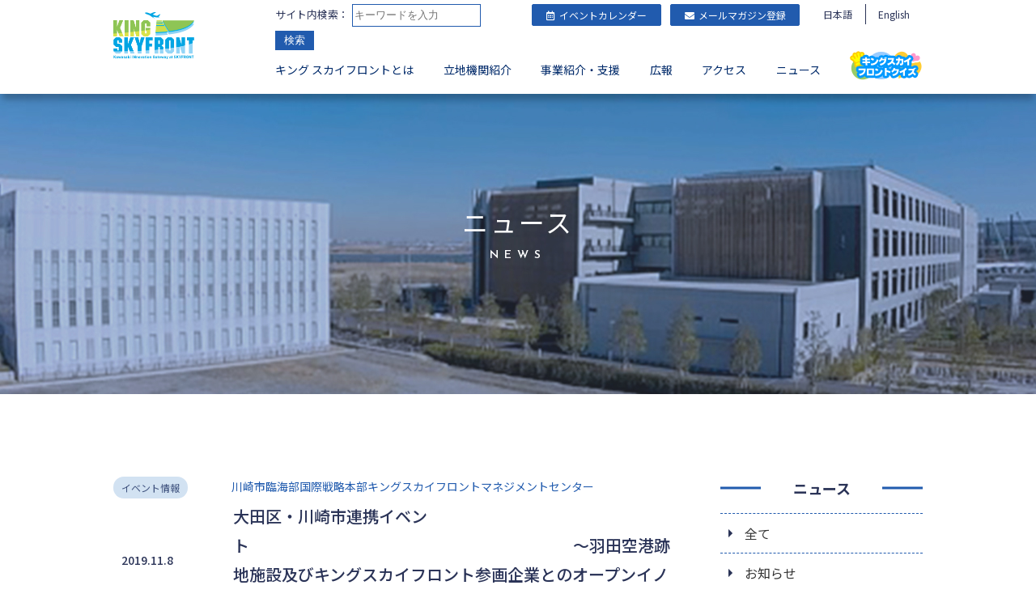

--- FILE ---
content_type: text/html; charset=UTF-8
request_url: https://www.king-skyfront.jp/info/%E5%A4%A7%E7%94%B0%E5%8C%BA%E3%83%BB%E5%B7%9D%E5%B4%8E%E5%B8%82%E9%80%A3%E6%90%BA%E3%82%A4%E3%83%99%E3%83%B3%E3%83%88%E3%80%80%E3%80%80%E3%80%80%E3%80%80%E3%80%80%E3%80%80%E3%80%80%E3%80%80%E3%80%80/
body_size: 11476
content:
<!DOCTYPE html>
<!--[if lt IE 7]> <html class="ie6" lang="ja"> <![endif]-->
<!--[if IE 7]> <html class="ie7" lang="ja"> <![endif]-->
<!--[if IE 8]> <html class="ie8" lang="ja"> <![endif]-->
<!--[if IE 9]> <html class="ie9" lang="ja"> <![endif]-->
<!--[if gt IE 9]><!-->
<html prefix="og: http://ogp.me/ns#" lang="ja"> <!--<![endif]-->

<head>
	<meta charset="UTF-8">
	<meta name="Description" content="殿町国際戦略拠点 キング スカイフロントの公式ウェブサイトです。進出機関の各種最新情報やビジネスサポートメニュー、周辺エリア情報などを掲載しています。" />
	<meta name="Keywords" content="川崎,殿町,国際戦略拠点,キング,スカイフロント,kawasaki,innovation,gateway,king,skyfront,キングスカイフロントクイズ" />
	<meta http-equiv="X-UA-Compatible" content="IE=edge">
	<meta name="viewport" content="target-densitydpi=device-dpi, width=device-width, maximum-scale=1.0, user-scalable=yes">
	<meta name="format-detection" content="telephone=no">
	<!--[if lt IE 9]>
	<script src="//cdnjs.cloudflare.com/ajax/libs/respond.js/1.4.2/respond.min.js"></script>
	<script src="//cdnjs.cloudflare.com/ajax/libs/html5shiv/3.7.3/html5shiv.min.js"></script>
	<![endif]-->

	<!-- OGP -->

							<meta property="og:type" content="article">
				<meta property="og:url" content="https://www.king-skyfront.jp/info/%e5%a4%a7%e7%94%b0%e5%8c%ba%e3%83%bb%e5%b7%9d%e5%b4%8e%e5%b8%82%e9%80%a3%e6%90%ba%e3%82%a4%e3%83%99%e3%83%b3%e3%83%88%e3%80%80%e3%80%80%e3%80%80%e3%80%80%e3%80%80%e3%80%80%e3%80%80%e3%80%80%e3%80%80/">
				<meta property="og:title" content="大田区・川崎市連携イベント　　　　　　　　　　　　　　　　　　　　～羽田空港跡地施設及びキングスカイフロント参画企業とのオープンイノベーション～   | 殿町国際戦略拠点 キングスカイフロント">
				<meta property="og:image" content="<img width="160" height="227" src="https://www.king-skyfront.jp/wp/wp-content/uploads/2019/11/127500b773ed9bdfbd06f71443d2d383-pdf.jpg" class="attachment-big_thumbnail size-big_thumbnail wp-post-image" alt="" decoding="async" />			<meta property="og:description" content="大田区と川崎市は行政の垣根を越えた産業包括連携協定を結び、羽田空港跡地では、世界と地域をつなぐ「新産業創造・発信拠点～HANEDAゲートウェイ～」の開発が進めら…">
	<!--共通-->
<meta property="og:locale" content="ja">
<meta property="og:site_name" content="殿町国際戦略拠点 キングスカイフロント">
<meta name="twitter:card" content="summary">

<!-- /OGP -->



<!-- favicon -->
<link rel="shortcut icon" href="favicon.ico">
<link rel="apple-touch-icon" href="apple-touch-icon.png">
<!-- /favicon -->



<!-- ☆ここにcssを入れる-->
<link rel="stylesheet" type="text/css" href="//cdnjs.cloudflare.com/ajax/libs/meyer-reset/2.0/reset.min.css">
<link rel="stylesheet" href="https://www.king-skyfront.jp/wp/wp-content/themes/kingskyfront/_common/css/common.css">
	<link rel="stylesheet" href="https://www.king-skyfront.jp/wp/wp-content/themes/kingskyfront/_common/css/pages.css">
<!-- ↓アイコンフォントのcss。不要の場合削除-->
<link href="//use.fontawesome.com/releases/v5.0.6/css/all.css" rel="stylesheet">
<!-- /☆ここにcssを入れる -->
<link rel="stylesheet" href="https://www.king-skyfront.jp/wp/wp-content/themes/kingskyfront/_common/css/print.css">



<!-- webfont -->
<link href="//fonts.googleapis.com/css?family=Noto+Sans+JP:400,500,700" rel="stylesheet">
<link href="//fonts.googleapis.com/css?family=Josefin+Sans:400,600,600i,700,700i" rel="stylesheet">
<script>
	(function(d) {
		var config = {
				kitId: 'agn8hek',
				scriptTimeout: 3000,
				async: true
			},
			h = d.documentElement,
			t = setTimeout(function() {
				h.className = h.className.replace(/\bwf-loading\b/g, "") + " wf-inactive";
			}, config.scriptTimeout),
			tk = d.createElement("script"),
			f = false,
			s = d.getElementsByTagName("script")[0],
			a;
		h.className += " wf-loading";
		tk.src = 'https://use.typekit.net/' + config.kitId + '.js';
		tk.async = true;
		tk.onload = tk.onreadystatechange = function() {
			a = this.readyState;
			if (f || a && a != "complete" && a != "loaded") return;
			f = true;
			clearTimeout(t);
			try {
				Typekit.load(config)
			} catch (e) {}
		};
		s.parentNode.insertBefore(tk, s)
	})(document);
</script>
<!-- /webfont -->



<!-- Google Analytics -->
<script async src="https://www.googletagmanager.com/gtag/js?id=UA-139832407-1"></script>
<script>
	window.dataLayer = window.dataLayer || [];

	function gtag() {
		dataLayer.push(arguments);
	}
	gtag('js', new Date());

	gtag('config', 'UA-139832407-1');
</script>
<!-- /Google Analytics -->

<!-- Global site tag (gtag.js) - Google Analytics -->
<script async src="https://www.googletagmanager.com/gtag/js?id=G-CW401Y4VBT"></script>
<script>
	window.dataLayer = window.dataLayer || [];

	function gtag() {
		dataLayer.push(arguments);
	}
	gtag('js', new Date());

	gtag('config', 'G-CW401Y4VBT');
</script>

<title>大田区・川崎市連携イベント　　　　　　　　　　　　　　　　　　　　～羽田空港跡地施設及びキングスカイフロント参画企業とのオープンイノベーション～ | 殿町国際戦略拠点 キングスカイフロント</title>
<script>
jQuery(function() {
	$( '#mw_wp_form_mw-wp-form-161 input[name="氏名"]' ).attr( 'title', '氏名' );
	$( '#mw_wp_form_mw-wp-form-161 input[name="フリガナ"]' ).attr( 'title', 'フリガナ' );
	$( '#mw_wp_form_mw-wp-form-161 input[name="御所属機関"]' ).attr( 'title', '御所属機関' );
	$( '#mw_wp_form_mw-wp-form-161 input[name="御役職"]' ).attr( 'title', '御役職' );
	$( '#mw_wp_form_mw-wp-form-161 input[name="メールアドレス"]' ).attr( 'title', 'メールアドレス' );
	$( '#mw_wp_form_mw-wp-form-161 input[name="メールアドレス（確認）"]' ).attr( 'title', 'メールアドレス（確認）' );
	$( '#mw_wp_form_mw-wp-form-161 input[name="電話番号"]' ).attr( 'title', '電話番号' );
	$( '#mw_wp_form_mw-wp-form-161 textarea[name="お問い合わせ内容"]' ).attr( 'title', 'お問い合わせ内容' );
	$( '#mw_wp_form_mw-wp-form-161 input[name="Name"]' ).attr( 'title', 'Name' );
	$( '#mw_wp_form_mw-wp-form-161 input[name="Title"]' ).attr( 'title', 'Title' );
	$( '#mw_wp_form_mw-wp-form-161 input[name="Company"]' ).attr( 'title', 'Company' );
	$( '#mw_wp_form_mw-wp-form-161 input[name="Country"]' ).attr( 'title', 'Country' );
	$( '#mw_wp_form_mw-wp-form-161 input[name="Email Address"]' ).attr( 'title', 'Email Address' );
	$( '#mw_wp_form_mw-wp-form-161 input[name="Email Address(please retype)"]' ).attr( 'title', 'Email Address(please retype)' );
	$( '#mw_wp_form_mw-wp-form-161 input[name="Telephone"]' ).attr( 'title', 'Telephone' );
	$( '#mw_wp_form_mw-wp-form-161 textarea[name="Post Your Question or Comment"]' ).attr( 'title', 'Post Your Question or Comment' );
});
</script>
<meta name='robots' content='max-image-preview:large' />
<link rel='dns-prefetch' href='//maxcdn.bootstrapcdn.com' />
<style id='wp-img-auto-sizes-contain-inline-css' type='text/css'>
img:is([sizes=auto i],[sizes^="auto," i]){contain-intrinsic-size:3000px 1500px}
/*# sourceURL=wp-img-auto-sizes-contain-inline-css */
</style>
<style id='wp-block-library-inline-css' type='text/css'>
:root{--wp-block-synced-color:#7a00df;--wp-block-synced-color--rgb:122,0,223;--wp-bound-block-color:var(--wp-block-synced-color);--wp-editor-canvas-background:#ddd;--wp-admin-theme-color:#007cba;--wp-admin-theme-color--rgb:0,124,186;--wp-admin-theme-color-darker-10:#006ba1;--wp-admin-theme-color-darker-10--rgb:0,107,160.5;--wp-admin-theme-color-darker-20:#005a87;--wp-admin-theme-color-darker-20--rgb:0,90,135;--wp-admin-border-width-focus:2px}@media (min-resolution:192dpi){:root{--wp-admin-border-width-focus:1.5px}}.wp-element-button{cursor:pointer}:root .has-very-light-gray-background-color{background-color:#eee}:root .has-very-dark-gray-background-color{background-color:#313131}:root .has-very-light-gray-color{color:#eee}:root .has-very-dark-gray-color{color:#313131}:root .has-vivid-green-cyan-to-vivid-cyan-blue-gradient-background{background:linear-gradient(135deg,#00d084,#0693e3)}:root .has-purple-crush-gradient-background{background:linear-gradient(135deg,#34e2e4,#4721fb 50%,#ab1dfe)}:root .has-hazy-dawn-gradient-background{background:linear-gradient(135deg,#faaca8,#dad0ec)}:root .has-subdued-olive-gradient-background{background:linear-gradient(135deg,#fafae1,#67a671)}:root .has-atomic-cream-gradient-background{background:linear-gradient(135deg,#fdd79a,#004a59)}:root .has-nightshade-gradient-background{background:linear-gradient(135deg,#330968,#31cdcf)}:root .has-midnight-gradient-background{background:linear-gradient(135deg,#020381,#2874fc)}:root{--wp--preset--font-size--normal:16px;--wp--preset--font-size--huge:42px}.has-regular-font-size{font-size:1em}.has-larger-font-size{font-size:2.625em}.has-normal-font-size{font-size:var(--wp--preset--font-size--normal)}.has-huge-font-size{font-size:var(--wp--preset--font-size--huge)}.has-text-align-center{text-align:center}.has-text-align-left{text-align:left}.has-text-align-right{text-align:right}.has-fit-text{white-space:nowrap!important}#end-resizable-editor-section{display:none}.aligncenter{clear:both}.items-justified-left{justify-content:flex-start}.items-justified-center{justify-content:center}.items-justified-right{justify-content:flex-end}.items-justified-space-between{justify-content:space-between}.screen-reader-text{border:0;clip-path:inset(50%);height:1px;margin:-1px;overflow:hidden;padding:0;position:absolute;width:1px;word-wrap:normal!important}.screen-reader-text:focus{background-color:#ddd;clip-path:none;color:#444;display:block;font-size:1em;height:auto;left:5px;line-height:normal;padding:15px 23px 14px;text-decoration:none;top:5px;width:auto;z-index:100000}html :where(.has-border-color){border-style:solid}html :where([style*=border-top-color]){border-top-style:solid}html :where([style*=border-right-color]){border-right-style:solid}html :where([style*=border-bottom-color]){border-bottom-style:solid}html :where([style*=border-left-color]){border-left-style:solid}html :where([style*=border-width]){border-style:solid}html :where([style*=border-top-width]){border-top-style:solid}html :where([style*=border-right-width]){border-right-style:solid}html :where([style*=border-bottom-width]){border-bottom-style:solid}html :where([style*=border-left-width]){border-left-style:solid}html :where(img[class*=wp-image-]){height:auto;max-width:100%}:where(figure){margin:0 0 1em}html :where(.is-position-sticky){--wp-admin--admin-bar--position-offset:var(--wp-admin--admin-bar--height,0px)}@media screen and (max-width:600px){html :where(.is-position-sticky){--wp-admin--admin-bar--position-offset:0px}}

/*# sourceURL=wp-block-library-inline-css */
</style><style id='global-styles-inline-css' type='text/css'>
:root{--wp--preset--aspect-ratio--square: 1;--wp--preset--aspect-ratio--4-3: 4/3;--wp--preset--aspect-ratio--3-4: 3/4;--wp--preset--aspect-ratio--3-2: 3/2;--wp--preset--aspect-ratio--2-3: 2/3;--wp--preset--aspect-ratio--16-9: 16/9;--wp--preset--aspect-ratio--9-16: 9/16;--wp--preset--color--black: #000000;--wp--preset--color--cyan-bluish-gray: #abb8c3;--wp--preset--color--white: #ffffff;--wp--preset--color--pale-pink: #f78da7;--wp--preset--color--vivid-red: #cf2e2e;--wp--preset--color--luminous-vivid-orange: #ff6900;--wp--preset--color--luminous-vivid-amber: #fcb900;--wp--preset--color--light-green-cyan: #7bdcb5;--wp--preset--color--vivid-green-cyan: #00d084;--wp--preset--color--pale-cyan-blue: #8ed1fc;--wp--preset--color--vivid-cyan-blue: #0693e3;--wp--preset--color--vivid-purple: #9b51e0;--wp--preset--gradient--vivid-cyan-blue-to-vivid-purple: linear-gradient(135deg,rgb(6,147,227) 0%,rgb(155,81,224) 100%);--wp--preset--gradient--light-green-cyan-to-vivid-green-cyan: linear-gradient(135deg,rgb(122,220,180) 0%,rgb(0,208,130) 100%);--wp--preset--gradient--luminous-vivid-amber-to-luminous-vivid-orange: linear-gradient(135deg,rgb(252,185,0) 0%,rgb(255,105,0) 100%);--wp--preset--gradient--luminous-vivid-orange-to-vivid-red: linear-gradient(135deg,rgb(255,105,0) 0%,rgb(207,46,46) 100%);--wp--preset--gradient--very-light-gray-to-cyan-bluish-gray: linear-gradient(135deg,rgb(238,238,238) 0%,rgb(169,184,195) 100%);--wp--preset--gradient--cool-to-warm-spectrum: linear-gradient(135deg,rgb(74,234,220) 0%,rgb(151,120,209) 20%,rgb(207,42,186) 40%,rgb(238,44,130) 60%,rgb(251,105,98) 80%,rgb(254,248,76) 100%);--wp--preset--gradient--blush-light-purple: linear-gradient(135deg,rgb(255,206,236) 0%,rgb(152,150,240) 100%);--wp--preset--gradient--blush-bordeaux: linear-gradient(135deg,rgb(254,205,165) 0%,rgb(254,45,45) 50%,rgb(107,0,62) 100%);--wp--preset--gradient--luminous-dusk: linear-gradient(135deg,rgb(255,203,112) 0%,rgb(199,81,192) 50%,rgb(65,88,208) 100%);--wp--preset--gradient--pale-ocean: linear-gradient(135deg,rgb(255,245,203) 0%,rgb(182,227,212) 50%,rgb(51,167,181) 100%);--wp--preset--gradient--electric-grass: linear-gradient(135deg,rgb(202,248,128) 0%,rgb(113,206,126) 100%);--wp--preset--gradient--midnight: linear-gradient(135deg,rgb(2,3,129) 0%,rgb(40,116,252) 100%);--wp--preset--font-size--small: 13px;--wp--preset--font-size--medium: 20px;--wp--preset--font-size--large: 36px;--wp--preset--font-size--x-large: 42px;--wp--preset--spacing--20: 0.44rem;--wp--preset--spacing--30: 0.67rem;--wp--preset--spacing--40: 1rem;--wp--preset--spacing--50: 1.5rem;--wp--preset--spacing--60: 2.25rem;--wp--preset--spacing--70: 3.38rem;--wp--preset--spacing--80: 5.06rem;--wp--preset--shadow--natural: 6px 6px 9px rgba(0, 0, 0, 0.2);--wp--preset--shadow--deep: 12px 12px 50px rgba(0, 0, 0, 0.4);--wp--preset--shadow--sharp: 6px 6px 0px rgba(0, 0, 0, 0.2);--wp--preset--shadow--outlined: 6px 6px 0px -3px rgb(255, 255, 255), 6px 6px rgb(0, 0, 0);--wp--preset--shadow--crisp: 6px 6px 0px rgb(0, 0, 0);}:where(.is-layout-flex){gap: 0.5em;}:where(.is-layout-grid){gap: 0.5em;}body .is-layout-flex{display: flex;}.is-layout-flex{flex-wrap: wrap;align-items: center;}.is-layout-flex > :is(*, div){margin: 0;}body .is-layout-grid{display: grid;}.is-layout-grid > :is(*, div){margin: 0;}:where(.wp-block-columns.is-layout-flex){gap: 2em;}:where(.wp-block-columns.is-layout-grid){gap: 2em;}:where(.wp-block-post-template.is-layout-flex){gap: 1.25em;}:where(.wp-block-post-template.is-layout-grid){gap: 1.25em;}.has-black-color{color: var(--wp--preset--color--black) !important;}.has-cyan-bluish-gray-color{color: var(--wp--preset--color--cyan-bluish-gray) !important;}.has-white-color{color: var(--wp--preset--color--white) !important;}.has-pale-pink-color{color: var(--wp--preset--color--pale-pink) !important;}.has-vivid-red-color{color: var(--wp--preset--color--vivid-red) !important;}.has-luminous-vivid-orange-color{color: var(--wp--preset--color--luminous-vivid-orange) !important;}.has-luminous-vivid-amber-color{color: var(--wp--preset--color--luminous-vivid-amber) !important;}.has-light-green-cyan-color{color: var(--wp--preset--color--light-green-cyan) !important;}.has-vivid-green-cyan-color{color: var(--wp--preset--color--vivid-green-cyan) !important;}.has-pale-cyan-blue-color{color: var(--wp--preset--color--pale-cyan-blue) !important;}.has-vivid-cyan-blue-color{color: var(--wp--preset--color--vivid-cyan-blue) !important;}.has-vivid-purple-color{color: var(--wp--preset--color--vivid-purple) !important;}.has-black-background-color{background-color: var(--wp--preset--color--black) !important;}.has-cyan-bluish-gray-background-color{background-color: var(--wp--preset--color--cyan-bluish-gray) !important;}.has-white-background-color{background-color: var(--wp--preset--color--white) !important;}.has-pale-pink-background-color{background-color: var(--wp--preset--color--pale-pink) !important;}.has-vivid-red-background-color{background-color: var(--wp--preset--color--vivid-red) !important;}.has-luminous-vivid-orange-background-color{background-color: var(--wp--preset--color--luminous-vivid-orange) !important;}.has-luminous-vivid-amber-background-color{background-color: var(--wp--preset--color--luminous-vivid-amber) !important;}.has-light-green-cyan-background-color{background-color: var(--wp--preset--color--light-green-cyan) !important;}.has-vivid-green-cyan-background-color{background-color: var(--wp--preset--color--vivid-green-cyan) !important;}.has-pale-cyan-blue-background-color{background-color: var(--wp--preset--color--pale-cyan-blue) !important;}.has-vivid-cyan-blue-background-color{background-color: var(--wp--preset--color--vivid-cyan-blue) !important;}.has-vivid-purple-background-color{background-color: var(--wp--preset--color--vivid-purple) !important;}.has-black-border-color{border-color: var(--wp--preset--color--black) !important;}.has-cyan-bluish-gray-border-color{border-color: var(--wp--preset--color--cyan-bluish-gray) !important;}.has-white-border-color{border-color: var(--wp--preset--color--white) !important;}.has-pale-pink-border-color{border-color: var(--wp--preset--color--pale-pink) !important;}.has-vivid-red-border-color{border-color: var(--wp--preset--color--vivid-red) !important;}.has-luminous-vivid-orange-border-color{border-color: var(--wp--preset--color--luminous-vivid-orange) !important;}.has-luminous-vivid-amber-border-color{border-color: var(--wp--preset--color--luminous-vivid-amber) !important;}.has-light-green-cyan-border-color{border-color: var(--wp--preset--color--light-green-cyan) !important;}.has-vivid-green-cyan-border-color{border-color: var(--wp--preset--color--vivid-green-cyan) !important;}.has-pale-cyan-blue-border-color{border-color: var(--wp--preset--color--pale-cyan-blue) !important;}.has-vivid-cyan-blue-border-color{border-color: var(--wp--preset--color--vivid-cyan-blue) !important;}.has-vivid-purple-border-color{border-color: var(--wp--preset--color--vivid-purple) !important;}.has-vivid-cyan-blue-to-vivid-purple-gradient-background{background: var(--wp--preset--gradient--vivid-cyan-blue-to-vivid-purple) !important;}.has-light-green-cyan-to-vivid-green-cyan-gradient-background{background: var(--wp--preset--gradient--light-green-cyan-to-vivid-green-cyan) !important;}.has-luminous-vivid-amber-to-luminous-vivid-orange-gradient-background{background: var(--wp--preset--gradient--luminous-vivid-amber-to-luminous-vivid-orange) !important;}.has-luminous-vivid-orange-to-vivid-red-gradient-background{background: var(--wp--preset--gradient--luminous-vivid-orange-to-vivid-red) !important;}.has-very-light-gray-to-cyan-bluish-gray-gradient-background{background: var(--wp--preset--gradient--very-light-gray-to-cyan-bluish-gray) !important;}.has-cool-to-warm-spectrum-gradient-background{background: var(--wp--preset--gradient--cool-to-warm-spectrum) !important;}.has-blush-light-purple-gradient-background{background: var(--wp--preset--gradient--blush-light-purple) !important;}.has-blush-bordeaux-gradient-background{background: var(--wp--preset--gradient--blush-bordeaux) !important;}.has-luminous-dusk-gradient-background{background: var(--wp--preset--gradient--luminous-dusk) !important;}.has-pale-ocean-gradient-background{background: var(--wp--preset--gradient--pale-ocean) !important;}.has-electric-grass-gradient-background{background: var(--wp--preset--gradient--electric-grass) !important;}.has-midnight-gradient-background{background: var(--wp--preset--gradient--midnight) !important;}.has-small-font-size{font-size: var(--wp--preset--font-size--small) !important;}.has-medium-font-size{font-size: var(--wp--preset--font-size--medium) !important;}.has-large-font-size{font-size: var(--wp--preset--font-size--large) !important;}.has-x-large-font-size{font-size: var(--wp--preset--font-size--x-large) !important;}
/*# sourceURL=global-styles-inline-css */
</style>

<style id='classic-theme-styles-inline-css' type='text/css'>
/*! This file is auto-generated */
.wp-block-button__link{color:#fff;background-color:#32373c;border-radius:9999px;box-shadow:none;text-decoration:none;padding:calc(.667em + 2px) calc(1.333em + 2px);font-size:1.125em}.wp-block-file__button{background:#32373c;color:#fff;text-decoration:none}
/*# sourceURL=/wp-includes/css/classic-themes.min.css */
</style>
<link rel='stylesheet' id='font-awesome-css' href='//maxcdn.bootstrapcdn.com/font-awesome/4.3.0/css/font-awesome.min.css?ver=4.3.0' type='text/css' media='all' />
<link rel='stylesheet' id='dkpdf-frontend-css' href='https://www.king-skyfront.jp/wp/wp-content/plugins/dk-pdf/build/frontend-style.css?ver=2.3.0' type='text/css' media='all' />
<link rel="canonical" href="https://www.king-skyfront.jp/info/%e5%a4%a7%e7%94%b0%e5%8c%ba%e3%83%bb%e5%b7%9d%e5%b4%8e%e5%b8%82%e9%80%a3%e6%90%ba%e3%82%a4%e3%83%99%e3%83%b3%e3%83%88%e3%80%80%e3%80%80%e3%80%80%e3%80%80%e3%80%80%e3%80%80%e3%80%80%e3%80%80%e3%80%80/" />
<link rel='shortlink' href='https://www.king-skyfront.jp/?p=1262' />
</head>



<body>
	
		<!-- 日本語 -->

		<!-- sp_head -->

		<div class="sp_head sp_999" role="banner" aria-label="スマートフォン用ヘッダ">
			<div class="logo">
				<h2><a href="https://www.king-skyfront.jp"><img src="https://www.king-skyfront.jp/wp/wp-content/themes/kingskyfront/_common/img/root/h_logo.png" alt="キング スカイフロント"></a></h2>
				<ul>	<li class="lang-item lang-item-12 lang-item-ja current-lang lang-item-first"><a lang="ja" hreflang="ja" href="https://www.king-skyfront.jp/info/%e5%a4%a7%e7%94%b0%e5%8c%ba%e3%83%bb%e5%b7%9d%e5%b4%8e%e5%b8%82%e9%80%a3%e6%90%ba%e3%82%a4%e3%83%99%e3%83%b3%e3%83%88%e3%80%80%e3%80%80%e3%80%80%e3%80%80%e3%80%80%e3%80%80%e3%80%80%e3%80%80%e3%80%80/" aria-current="true">日本語</a></li>
	<li class="lang-item lang-item-15 lang-item-en no-translation"><a lang="en-US" hreflang="en-US" href="https://www.king-skyfront.jp/en/">English</a></li>
</ul>
			</div>

			<!-- 開閉用ボタン -->
			<button class="side-menu-btn" id="js__sideMenuBtn" aria-expanded="false" aria-controls="sidemenuforsmartphone" aria-label="スマトフォン用メニュー">
				<div>
					<span class="point top"></span>
					<span class="point mid"></span>
					<span class="point bot"></span>
				</div>
			</button>
			<!-- サイドオープン時メインコンテンツを覆う -->
			<div class="overlay" id="js__overlay"></div>

			<!-- サイドメニュー -->
			<nav id="sidemenuforsmartphone" class="side-menu" inert>
				<h1>キング スカイフロント<span>ここ川崎から世界が、未来が変わる。</span></h1>

				<ul class="sns">
											<li><a href="http://line.me/R/msg/text/?大田区・川崎市連携イベント　　　　　　　　　　　　　　　　　　　　～羽田空港跡地施設及びキングスカイフロント参画企業とのオープンイノベーション～%0D%0Ahttps://www.king-skyfront.jp/info/%e5%a4%a7%e7%94%b0%e5%8c%ba%e3%83%bb%e5%b7%9d%e5%b4%8e%e5%b8%82%e9%80%a3%e6%90%ba%e3%82%a4%e3%83%99%e3%83%b3%e3%83%88%e3%80%80%e3%80%80%e3%80%80%e3%80%80%e3%80%80%e3%80%80%e3%80%80%e3%80%80%e3%80%80/" target="_blank"><img src="https://www.king-skyfront.jp/wp/wp-content/themes/kingskyfront/_common/img/root/icon_01.png" alt="LINEでシェア"></a></li>
						<li><a href="http://twitter.com/home?status=%E5%A4%A7%E7%94%B0%E5%8C%BA%E3%83%BB%E5%B7%9D%E5%B4%8E%E5%B8%82%E9%80%A3%E6%90%BA%E3%82%A4%E3%83%99%E3%83%B3%E3%83%88%E3%80%80%E3%80%80%E3%80%80%E3%80%80%E3%80%80%E3%80%80%E3%80%80%E3%80%80%E3%80%80%E3%80%80%E3%80%80%E3%80%80%E3%80%80%E3%80%80%E3%80%80%E3%80%80%E3%80%80%E3%80%80%E3%80%80%E3%80%80%EF%BD%9E%E7%BE%BD%E7%94%B0%E7%A9%BA%E6%B8%AF%E8%B7%A1%E5%9C%B0%E6%96%BD%E8%A8%AD%E5%8F%8A%E3%81%B3%E3%82%AD%E3%83%B3%E3%82%B0%E3%82%B9%E3%82%AB%E3%82%A4%E3%83%95%E3%83%AD%E3%83%B3%E3%83%88%E5%8F%82%E7%94%BB%E4%BC%81%E6%A5%AD%E3%81%A8%E3%81%AE%E3%82%AA%E3%83%BC%E3%83%97%E3%83%B3%E3%82%A4%E3%83%8E%E3%83%99%E3%83%BC%E3%82%B7%E3%83%A7%E3%83%B3%EF%BD%9E%20https://www.king-skyfront.jp/info/%e5%a4%a7%e7%94%b0%e5%8c%ba%e3%83%bb%e5%b7%9d%e5%b4%8e%e5%b8%82%e9%80%a3%e6%90%ba%e3%82%a4%e3%83%99%e3%83%b3%e3%83%88%e3%80%80%e3%80%80%e3%80%80%e3%80%80%e3%80%80%e3%80%80%e3%80%80%e3%80%80%e3%80%80/" target="_blank"><img src="https://www.king-skyfront.jp/wp/wp-content/themes/kingskyfront/_common/img/root/icon_02.png" alt="Twitterでシェア"></a></li>
						<li><a href="https://www.facebook.com/sharer/sharer.php?u=https://www.king-skyfront.jp/info/%e5%a4%a7%e7%94%b0%e5%8c%ba%e3%83%bb%e5%b7%9d%e5%b4%8e%e5%b8%82%e9%80%a3%e6%90%ba%e3%82%a4%e3%83%99%e3%83%b3%e3%83%88%e3%80%80%e3%80%80%e3%80%80%e3%80%80%e3%80%80%e3%80%80%e3%80%80%e3%80%80%e3%80%80/" target="_blank"><img src="https://www.king-skyfront.jp/wp/wp-content/themes/kingskyfront/_common/img/root/icon_03.png" alt="Facebookでシェア"></a></li>
									</ul>

				<ul class="search">
					<li><div role="search" aria-label="Smartphone Site Search">
        <form id="s-searchform" action="https://www.king-skyfront.jp" method="get">
    	<label for="ss-box">サイト内検索：</label>
        <input id="ss-box" name="s" type="text" placeholder="キーワードを入力">
        <button type="submit" id="ss-btn-area">検索</button>
    </form>
        </div></li>
				</ul>

				<ul class="icon">
					<li>
						<a href="https://www.king-skyfront.jp/calendar/">
							<i class="far fa-calendar-alt" role="img"></i>イベントカレンダー</a>
					</li>
					<li>
						<a href="https://www.king-skyfront.jp/mailmagazine/">
							<i class="fas fa-envelope" role="img"></i>メールマガジン登録</a>
					</li>
				</ul>

				<ul class="menu_cont">
					<li><a href="https://www.king-skyfront.jp/about/">キング スカイフロントとは</a></li>
					<li><a href="https://www.king-skyfront.jp/institution/">立地機関紹介</a></li>
					<li>
						<a href="javascript:void(0)">事業紹介・支援</a>
						<ul>
							<li><a href="https://www.king-skyfront.jp/project/government/">国家プロジェクト</a></li>
							<li><a href="https://www.king-skyfront.jp/project/bizsprt/">ビジネスサポート</a></li>
							<!--<li><a href="https://www.king-skyfront.jp/project/rd/">研究開発</a></li>
						<li><a href="https://www.king-skyfront.jp/project/cluster/">クラスター連携</a></li>
						<li><a href="https://www.king-skyfront.jp/project/support/">支援メニュー</a></li>-->
							<li><a href="https://www.king-skyfront.jp/project/council/">キングスカイフロントネットワーク協議会</a></li>
							<li><a href="https://www.king-skyfront.jp/project/others/">その他の取組・支援</a></li>
						</ul>
					</li>
					<li><a href="https://www.king-skyfront.jp/pr/">広報</a></li>
					<li><a href="https://www.king-skyfront.jp/access/">アクセス</a></li>
					<li>
						<a href="https://www.king-skyfront.jp/news/">ニュース</a>
						<ul>
							<li><a href="https://www.king-skyfront.jp/news/information/">お知らせ</a></li>
							<li><a href="https://www.king-skyfront.jp/news/event/">イベント</a></li>
							<li><a href="https://www.king-skyfront.jp/news/press/">プレスリリース</a></li>
							<li><a href="https://www.king-skyfront.jp/news/activity/">活動報告</a></li>
						</ul>
					</li>
					<li><a href="https://www.kingskyfront-sf.jp/quiz/" target="_blank"><img src="https://www.king-skyfront.jp/wp/wp-content/themes/kingskyfront/_common/img/root/bu_quiz.png" alt="キングスカイフロントクイズ"></a></li>
				</ul>
			</nav>



		</div>

		<!-- /sp_head -->



		<!-- wrapper -->

		<div class="wrapper">

			<!-- TOPのみ -->

			
			<!-- /banner -->



			<!-- header -->

			<header class="pc_1000">

				<div class="h_inner">

					<nav>

						<h2><a href="https://www.king-skyfront.jp"><img src="https://www.king-skyfront.jp/wp/wp-content/themes/kingskyfront/_common/img/root/h_logo.png" alt="キング スカイフロント"></a></h2>

						<div class="menu_wrap">
							<ul class="icon">
								<li>    <div role="search" aria-label="PC Site Search">
        <form id="searchform" action="https://www.king-skyfront.jp/" method="get">
    	<label for="s-box">サイト内検索：</label>
        <input id="s-box" name="s" type="text" placeholder="キーワードを入力">
        <button type="submit" id="s-btn-area">検索</button>
    </form>
        </div></li>
								<li>
									<a href="https://www.king-skyfront.jp/calendar/">
										<i class="far fa-calendar-alt" role="img"></i>イベントカレンダー
									</a>
								</li>
								<li>
									<a href="https://www.king-skyfront.jp/mailmagazine/">
										<i class="fas fa-envelope" role="img"></i>メールマガジン登録
									</a>
								</li>
								<li>
									<ul>	<li class="lang-item lang-item-12 lang-item-ja current-lang lang-item-first"><a lang="ja" hreflang="ja" href="https://www.king-skyfront.jp/info/%e5%a4%a7%e7%94%b0%e5%8c%ba%e3%83%bb%e5%b7%9d%e5%b4%8e%e5%b8%82%e9%80%a3%e6%90%ba%e3%82%a4%e3%83%99%e3%83%b3%e3%83%88%e3%80%80%e3%80%80%e3%80%80%e3%80%80%e3%80%80%e3%80%80%e3%80%80%e3%80%80%e3%80%80/" aria-current="true">日本語</a></li>
	<li class="lang-item lang-item-15 lang-item-en no-translation"><a lang="en-US" hreflang="en-US" href="https://www.king-skyfront.jp/en/">English</a></li>
</ul>
								</li>
							</ul>

							<ul class="menu">
								<li><a href="https://www.king-skyfront.jp/about/" >キング スカイフロントとは</a></li>
								<li><a href="https://www.king-skyfront.jp/institution/" >立地機関紹介</a></li>
								<li class="menu1">
									<a href="javascript:void(0)" >事業紹介・支援</a>
									<div>
										<ul>
											<li>
												<a href="https://www.king-skyfront.jp/project/government/">国家プロジェクト</a>
											</li>
											<li><a href="https://www.king-skyfront.jp/project/bizsprt/">ビジネスサポート</a></li>
											<!--<li><a href="https://www.king-skyfront.jp/project/rd/">研究開発</a></li>
										<li><a href="https://www.king-skyfront.jp/project/cluster/">クラスター連携</a></li>
										<li><a href="https://www.king-skyfront.jp/project/support/">支援メニュー</a></li>-->
											<li><a href="https://www.king-skyfront.jp/project/council/">キングスカイフロントネットワーク協議会</a></li>
											<li><a href="https://www.king-skyfront.jp/project/others/">その他の取組・支援</a></li>
										</ul>
									</div>
								</li>
								<li><a href="https://www.king-skyfront.jp/pr/" >広報</a></li>
								<li><a href="https://www.king-skyfront.jp/access/" >アクセス</a></li>
								<li class="menu2">
									<a href="https://www.king-skyfront.jp/news/" >ニュース</a>
									<div>
										<ul>
											<li><a href="https://www.king-skyfront.jp/news/information/">お知らせ</a></li>
											<li><a href="https://www.king-skyfront.jp/news/event/">イベント</a></li>
											<li><a href="https://www.king-skyfront.jp/news/press/">プレスリリース</a></li>
											<li><a href="https://www.king-skyfront.jp/news/activity/">活動報告</a></li>
										</ul>
									</div>
								</li>
								<li><a href="https://www.kingskyfront-sf.jp/quiz/" target="_blank"><img src="https://www.king-skyfront.jp/wp/wp-content/themes/kingskyfront/_common/img/root/bu_quiz.png" alt="キングスカイフロントクイズ"></a></li>
							</ul>
						</div>

					</nav>

				</div>

			</header>

			<!-- /header -->

			<!-- /日本語 -->



		
<!-- news -->

<div id="news" role="main">
	
		
	<!-- 日本語 -->

	<!-- banner -->

	<div class="banner">
		<h2>ニュース<span>NEWS</span></h2>
	</div>

	<!-- /banner -->
	
	
	
	<!-- n_inner -->
	
	<div class="n_inner">
		
		<div class="n_area">
			
						
			<div class="t_box">
				<p class="cate">
					<span>
						イベント情報					</span>
				</p>
				<p class="name">川崎市臨海部国際戦略本部キングスカイフロントマネジメントセンター</p>
			</div>
			
			<h3 class="under_ttl">
				<span class="time">2019.11.8</span>
				<span class="title">大田区・川崎市連携イベント　　　　　　　　　　　　　　　　　　　　～羽田空港跡地施設及びキングスカイフロント参画企業とのオープンイノベーション～</span>
			</h3>
			
			<div class="b_cont">
				<p>大田区と川崎市は行政の垣根を越えた産業包括連携協定を結び、羽田空港跡地では、世界と地域をつなぐ「新産業創造・発信拠点～HANEDAゲートウェイ～」の開発が進められています。隣接する川崎市のキングスカイフロントでは既にライフサイエンス系のグローバル企業が集積し国際戦略拠点として新たなネットワークを形成中です。今後この地域が新産業創造の一大拠点となることから、参画企業とのオープンイノベーションのネットワーク形成に向けたイベントを開催します。参画企業に登壇頂き、各社の紹介と当地における今後の施策を発表頂きます。参加企業の皆様との交流の機会も設けますので、是非、ご参加ください。</p><p>&nbsp;</p><p>【日時】2019年12月2日（月）<br>　　　・第一部14：00～17：15（13：30 受付開始）</p><p>　　　・第二部17：30～ 18：30</p><p>&nbsp;</p><p>【場所】羽田空港国際線旅客ターミナル４階　TIAT SKY HALL</p><p>　　　（京急 羽田空港国際線ターミナル駅　徒歩5分）</p><p>&nbsp;&nbsp;&nbsp;&nbsp;&nbsp;&nbsp;&nbsp;&nbsp;&nbsp;&nbsp;&nbsp; (東京モノレール　羽田空港国際線ビル　徒歩5分)</p><p>&nbsp;</p><p>【内容】添付の<a href="http://www.king-skyfront.jp/wp/wp-content/uploads/2019/11/127500b773ed9bdfbd06f71443d2d383.pdf">チラシ</a>参照</p><p>&nbsp;</p><p>【参加申込】下記サイトから、参加登録をお願いいたします。</p><p><a href="https://www.smbc.co.jp/spseminar/ota_kawasaki_seminar.html">https://www.smbc.co.jp/spseminar/ota_kawasaki_seminar.html</a></p><p>&nbsp;</p><p>【主催】大田区、川崎市</p><p>【共催】株式会社三井住友銀行（企画運営事務局）、川崎信用金庫、さわやか信用金庫、城南信用金庫</p><p>【後援】大田区産業振興協会、川崎市産業振興財団、関東経済産業局（予定）、大和ハウス工業株式会社、羽田みらい開発株式会社</p><p>&nbsp;</p><p>●問い合わせ先</p><p>川崎市臨海部国際戦略推進部　</p><p>044-200-2739</p>			</div>
			
			<div class="share">
				
								
				<ul>
					<!-- LINE -->
					<li>
						<a class="line" href="//line.me/R/msg/text/?大田区・川崎市連携イベント　　　　　　　　　　　　　　　　　　　　～羽田空港跡地施設及びキングスカイフロント参画企業とのオープンイノベーション～%0Ahttps://www.king-skyfront.jp/info/%e5%a4%a7%e7%94%b0%e5%8c%ba%e3%83%bb%e5%b7%9d%e5%b4%8e%e5%b8%82%e9%80%a3%e6%90%ba%e3%82%a4%e3%83%99%e3%83%b3%e3%83%88%e3%80%80%e3%80%80%e3%80%80%e3%80%80%e3%80%80%e3%80%80%e3%80%80%e3%80%80%e3%80%80/" target="_blank" title="LINEに送る">
						<i class="fab fa-line"></i> LINE
						</a>
					</li>
					
					<!-- Twitter -->
					<li>
						<a class="twitter" href="//twitter.com/share?text=大田区・川崎市連携イベント　　　　　　　　　　　　　　　　　　　　～羽田空港跡地施設及びキングスカイフロント参画企業とのオープンイノベーション～&url=https://www.king-skyfront.jp/info/%e5%a4%a7%e7%94%b0%e5%8c%ba%e3%83%bb%e5%b7%9d%e5%b4%8e%e5%b8%82%e9%80%a3%e6%90%ba%e3%82%a4%e3%83%99%e3%83%b3%e3%83%88%e3%80%80%e3%80%80%e3%80%80%e3%80%80%e3%80%80%e3%80%80%e3%80%80%e3%80%80%e3%80%80/" title="Twitterでシェア" onclick="javascript:window.open(this.href, '_blank', 'menubar=no,toolbar=no,resizable=yes,scrollbars=yes,height=400,width=600');return false;">
						<i class="fab fa-twitter"></i> Twitter
						</a>
					</li>

					<!--Facebookボタン--> 
					<li>
						<a class="facebook" href="//www.facebook.com/sharer.php?src=bm&u=https://www.king-skyfront.jp/info/%e5%a4%a7%e7%94%b0%e5%8c%ba%e3%83%bb%e5%b7%9d%e5%b4%8e%e5%b8%82%e9%80%a3%e6%90%ba%e3%82%a4%e3%83%99%e3%83%b3%e3%83%88%e3%80%80%e3%80%80%e3%80%80%e3%80%80%e3%80%80%e3%80%80%e3%80%80%e3%80%80%e3%80%80/&t=大田区・川崎市連携イベント　　　　　　　　　　　　　　　　　　　　～羽田空港跡地施設及びキングスカイフロント参画企業とのオープンイノベーション～" title="Facebookでシェア" onclick="javascript:window.open(this.href, '_blank', 'menubar=no,toolbar=no,resizable=yes,scrollbars=yes,height=800,width=600');return false;">
						<i class="fab fa-facebook-f"></i> Facebook
						</a>
					</li>
				</ul>
				
			</div>
			
						
			<div class="pagers">
				<p class="prev"><a href="https://www.king-skyfront.jp/info/%e5%9b%bd%e7%ab%8b%e5%8c%bb%e8%96%ac%e5%93%81%e9%a3%9f%e5%93%81%e8%a1%9b%e7%94%9f%e7%a0%94%e7%a9%b6%e6%89%80-%e7%89%b9%e5%88%a5%e8%ac%9b%e6%bc%94%e4%bc%9a%ef%bc%88%e6%ae%bf%e7%94%ba16%ef%bc%89/" rel="prev">← 前の記事</a></p>
				<p class="next"><a href="https://www.king-skyfront.jp/info/tokyo-tech-reserch-festival-2019%e3%80%80%e6%9c%aa%e6%9d%a5%e3%81%a8%e3%81%a8%e3%82%82%e3%81%ab%e6%8b%93%e3%81%8f%e6%96%b0%e9%80%b2%e7%a0%94%e7%a9%b6%e8%80%85%e3%81%a8%e3%81%ae%e5%87%ba%e4%bc%9a/" rel="next">次の記事 →</a></p>
			</div>
			
						
		</div>
		
		<div class="sidebar" role="complementary">
 
		
	<!-- 日本語 -->
	
	<h3>ニュース</h3>

	<ul>
		<li><a href="https://www.king-skyfront.jp/news/">全て</a></li>
		<li><a href="https://www.king-skyfront.jp/news/information/">お知らせ</a></li>
		<li><a href="https://www.king-skyfront.jp/news/event/">イベント</a></li>
		<li><a href="https://www.king-skyfront.jp/news/press/">プレスリリース</a></li>
		<li><a href="https://www.king-skyfront.jp/news/activity/">活動報告</a></li>
	</ul>
	
	<!-- 日本語 -->
	
	
	
	  
</div>		
	</div>
	
	<!-- /n_inner -->
	
	<!-- 日本語 -->
	
	
	
	
</div>

<!-- /blog_under -->


<!-- 日本語 -->

		<!-- footer -->
		
		<footer>
			
			<div class="f_inner">
				
				<ul>
					<li><a href="https://www.king-skyfront.jp/inquiry/">お問い合わせ</a></li>
					<li><a href="https://www.king-skyfront.jp/sitemap/">サイトマップ</a></li>
					<li><a href="https://www.king-skyfront.jp/term/">サイト利用規約</a></li>
					<li><a href="https://www.king-skyfront.jp/privacy/">プライバシーポリシー</a></li>
					<li><a href="https://www.king-skyfront.jp/accessibility/">ウェブアクセシビリティ方針</a></li>
				</ul>
				
				<p class="contact">
					川崎市臨海部国際戦略本部<br>
					キングスカイフロントマネジメントセンター<br>
					<br>
					〒210-0821 川崎市川崎区殿町3-25-10 RGBT2 1A<br>
					TEL：044-276-9209<br>
					FAX：044-277-2777<br>
					Email：59kings[at]city.kawasaki.jp<br>
					（[at]の部分を@に変えて送信してください。）
				</p>

				<p class="contact">
					公益財団法人　川崎市産業振興財団<br>
					殿町キングスカイフロントクラスター事業部<br>
					<br>
					〒210-0821 川崎市川崎区殿町3丁目25-14<br>
					ナノ医療イノベーションセンター（iCONM）2F<br>
					TEL：044-589-4780<br>
					FAX：044-589-4786<br>
					<a href="https://tonomachi-ksf.kawasaki-net.ne.jp/" target="_blank"><img src="https://www.king-skyfront.jp/wp/wp-content/themes/kingskyfront/_common/img/root/ba_clusterdivision-jp.png" alt="クラスター事業部"></a>
				</p>
				
			</div>
			
			<p><small>Copyright &copy; <span class="copyright"></span> City of Kawasaki , All Rights Reserved.</small></p>
			
		</footer>
		
		<!-- footer -->

<!-- /日本語 -->




		

		<!-- pagetop -->

		<p id="pageTop"><a href="#">Page Top</a></p>

		<!-- /pagetop -->

	</div>
	
	<!-- /wrapper -->

	
	<!-- ☆ここにjsを入れてね☆ -->
	
	<script src="//ajax.googleapis.com/ajax/libs/jquery/1.11.0/jquery.min.js"></script>
	<script src="https://www.king-skyfront.jp/wp/wp-content/themes/kingskyfront/_common/js/base.js"></script>
	
	
	<!-- main slider -->
	


	


	


		
	<!--コピーライト自動更新-->
	<script>
		var date = new Date();
		  $('.copyright').text(
		    date.getFullYear());
	</script>
	<!-- ☆ここにjsを入れてね☆ -->

	
<script type="speculationrules">
{"prefetch":[{"source":"document","where":{"and":[{"href_matches":"/*"},{"not":{"href_matches":["/wp/wp-*.php","/wp/wp-admin/*","/wp/wp-content/uploads/*","/wp/wp-content/*","/wp/wp-content/plugins/*","/wp/wp-content/themes/kingskyfront/*","/*\\?(.+)"]}},{"not":{"selector_matches":"a[rel~=\"nofollow\"]"}},{"not":{"selector_matches":".no-prefetch, .no-prefetch a"}}]},"eagerness":"conservative"}]}
</script>
<script type="text/javascript" src="https://www.king-skyfront.jp/wp/wp-content/plugins/dk-pdf/build/frontend.js?ver=d65494565f5e29eda330" id="dkpdf-frontend-js"></script>
<script type="text/javascript">
jQuery(function( $ ) {
    jQuery( 'input[name="zip"]' ).keyup( function( e ) {
        AjaxZip3.zip2addr('zip','','address','address');
    } )
} );
</script>
</body>
	
</html>

--- FILE ---
content_type: text/css
request_url: https://www.king-skyfront.jp/wp/wp-content/themes/kingskyfront/_common/css/common.css
body_size: 5151
content:
@charset "UTF-8";
* { -moz-box-sizing: border-box; -webkit-box-sizing: border-box; box-sizing: border-box; }

@font-face { font-family: "Yu Gothic"; src: local("Yu Gothic Medium"); font-weight: 100; }
@font-face { font-family: "Yu Gothic"; src: local("Yu Gothic Medium"); font-weight: 200; }
@font-face { font-family: "Yu Gothic"; src: local("Yu Gothic Medium"); font-weight: 300; }
@font-face { font-family: "Yu Gothic"; src: local("Yu Gothic Medium"); font-weight: 400; }
@font-face { font-family: "Yu Gothic"; src: local("Yu Gothic Bold"); font-weight: bold; }
html { font-size: 62.5%; }

body { margin: 0; padding: 0; font-family: 'Noto Sans JP', "游ゴシック Medium", "YuGothic M", YuGothic, "Yu Gothic", "游ゴシック体", "ヒラギノ角ゴ Pro W3", "Hiragino Kaku Gothic Pro", "メイリオ", Meiryo, Osaka, "ＭＳ Ｐゴシック", "MS PGothic", sans-serif; line-height: 1.8; -webkit-text-size-adjust: 100%; color: #2a3357; font-size: 1.6rem; text-align: left; font-weight: 400; position: relative; }
@media screen and (max-width: 768px) { body { font-size: 1.4rem; font-weight: 400; line-height: 1.8; } }

img { border: 0; vertical-align: bottom; max-width: 100%; height: auto; }

a { color: #333333; text-decoration: none; -moz-transition: ease-in-out 0.5s; -o-transition: ease-in-out 0.5s; -webkit-transition: ease-in-out 0.5s; transition: ease-in-out 0.5s; display: block; }
a:hover { outline: none; }
a:focus { outline: dashed 1px #00a0e9; }

ol, ul { list-style: none; margin: 0px; padding: 0px; }

table, tr, th, td { border-collapse: collapse; font-size: 100%; vertical-align: top; border-spacing: 0; }

input[type="text"], input[type="button"], input[type="submit"], input[type="reset"], textarea { -moz-appearance: none; -webkit-appearance: none; }

.wrapper { margin: 0 auto; display: block; position: relative; background: #ffffff; width: 100%; height: 100%; -moz-transition: ease-in-out 0.5s; -o-transition: ease-in-out 0.5s; -webkit-transition: ease-in-out 0.5s; transition: ease-in-out 0.5s; z-index: 2; overflow: hidden; }
@media screen and (max-width: 768px) { .wrapper { margin-top: 50px; } }

@media screen and (max-width: 768px) { .pc { display: none !important; } }

.sp { display: none !important; }
@media screen and (max-width: 768px) { .sp { display: block !important; } }

@media screen and (max-width: 999px) { .pc_1000 { display: none !important; } }

@media screen and (min-width: 1000px) { .sp_999 { display: none !important; } }

/*----------------------------------------------------
コンテンツ共通
----------------------------------------------------*/
/* メインタイトル */
.main_ttl { text-align: center; font-size: 3.6rem; color: #215bae; letter-spacing: 0.3em; margin-bottom: 40px; }
@media screen and (max-width: 768px) { .main_ttl { font-size: 2rem; letter-spacing: 0.1em; } }
.main_ttl span { display: block; font-family: "Josefin Sans", sans-serif; font-weight: 600; font-size: 1.6rem; color: #c3d7f2; letter-spacing: 0.5em; }

/* サブタイトル */
.under_ttl { color: #215bae; font-size: 2.5rem; font-weight: 500; border-bottom: solid 3px #eaeaea; position: relative; baseline-shift: baseline; margin-bottom: 40px; }
@media screen and (max-width: 768px) { .under_ttl { font-size: 2rem; } }
.under_ttl:before { position: absolute; content: ''; display: block; border-bottom: solid 3px #215bae; bottom: -3px; width: 30%; }
.under_ttl span { color: #c3d7f2; font-size: 1.4rem; padding-left: 10px; font-family: "Josefin Sans", sans-serif; font-style: italic; }

/* ボタン */
.more a { width: 270px; margin: 0 auto; line-height: 65px; background: linear-gradient(to right, #00a0e9 0%, #215bae 51%, #00a0e9 100%); background: -webkit-linear-gradient(to right, #00a0e9 0%, #215bae 51%, #00a0e9 100%); color: #ffffff; text-align: center; background-size: 200% auto; -moz-border-radius: 4px; -webkit-border-radius: 4px; border-radius: 4px; font-weight: bold; position: relative; }
.more a:hover { background-position: right center; }
.more a:before { content: ''; position: absolute; width: 1px; height: 30%; background: #ffffff; top: 45%; right: 30px; -webkit-transform: rotate(45deg); transform: rotate(45deg); }
.more a:after { content: ''; position: absolute; width: 1px; height: 30%; background: #ffffff; bottom: 45%; right: 30px; -webkit-transform: rotate(135deg); transform: rotate(135deg); }

/* ページトップに戻るボタン */
#pageTop { text-align: center; position: fixed; bottom: 30px; right: 30px; z-index: 9999; }
#pageTop a { font-family: "Josefin Sans", sans-serif; position: relative; }
#pageTop a:hover { color: #00a0e9; }
#pageTop a:before { content: ''; position: absolute; width: 1px; height: 20px; background: #333333; top: -20px; left: 40%; -webkit-transform: rotate(45deg); transform: rotate(45deg); }
#pageTop a:after { content: ''; position: absolute; width: 1px; height: 20px; background: #333333; top: -20px; right: 40%; -webkit-transform: rotate(135deg); transform: rotate(135deg); }
@media screen and (max-width: 768px) { #pageTop { bottom: 20px; right: 10px; } }
@media print { #pageTop { display: none !important; } }

/*----------------------------------------------------
video
----------------------------------------------------*/
.banner { position: relative; width: 100%; height: 100%; }
.banner h1 { width: 260px; position: absolute; top: 0; left: 0; background: -moz-linear-gradient(left, #00a0e9 0%, #2989d8 51%, #215bae 100%); background: -webkit-linear-gradient(left, #00a0e9 0%, #2989d8 51%, #215bae 100%); background: linear-gradient(to right, #00a0e9 0%, #2989d8 51%, #215bae 100%); filter: progid:DXImageTransform.Microsoft.gradient( startColorstr='#00a0e9', endColorstr='#215bae',GradientType=1 ); font-size: 1.7rem; font-weight: 500; color: #ffffff; padding: 20px 0; text-align: center; }
.banner h1 span { margin-left: 35px; padding-left: 10px; font-size: 1rem; position: relative; display: block; border-top: 1px solid rgba(255, 255, 255, 0.35); font-weight: normal; text-align: left; }
.banner h1 span:before { content: url("../img/root/head_plane.png"); position: absolute; left: -25px; top: -12px; }
.banner ul { width: 120px; position: absolute; top: 15px; right: 15px; display: -webkit-flex; display: flex; -webkit-justify-content: space-between; justify-content: space-between; z-index: 10; }
.banner .movie #mute { position: absolute; z-index: 100; bottom: 20px; right: 10px; background: rgba(255, 255, 255, 0.7); padding: 1%; -moz-border-radius: 50%; -webkit-border-radius: 50%; border-radius: 50%; cursor: pointer; }
.banner .movie #mute #btn_sound { width: 30px; height: auto; }
.banner .movie #video video { width: 100%; height: 100%; min-width: 100%; max-height: 100vh; }

/*----------------------------------------------------
header
----------------------------------------------------*/
header { width: 100%; background: #ffffff; -moz-box-shadow: 0px 10px 8px -3px rgba(0, 0, 0, 0.24); -webkit-box-shadow: 0px 10px 8px -3px rgba(0, 0, 0, 0.24); box-shadow: 0px 10px 8px -3px rgba(0, 0, 0, 0.24); padding: 5px 0 0; z-index: 9000; margin-bottom: 15px; }
header .h_inner { width: 100%; position: relative; }
header .h_inner nav { width: 100%; max-width: 1020px; margin: 0 auto 0px; padding: 0 10px; display: -webkit-flex; display: flex; -webkit-justify-content: space-between; justify-content: space-between; }
header .h_inner nav h2 { width: 10%; max-width: 100px; margin-top: 10px; }
header .h_inner nav .menu_wrap { width: 80%; max-width: 800px; }
header .h_inner nav .menu_wrap .icon { width: 800px; display: -webkit-flex; display: flex; -webkit-justify-content: space-between; justify-content: space-between; float: left; }
header .h_inner nav .menu_wrap .icon.en { -webkit-justify-content: flex-end; justify-content: flex-end; }
header .h_inner nav .menu_wrap .icon li a { width: 160px; background: #215bae; padding: 2px 0; text-align: center; color: #ffffff; font-size: 1.2rem; -moz-border-radius: 2px; -webkit-border-radius: 2px; border-radius: 2px; border: 1px solid #215bae; }
header .h_inner nav .menu_wrap .icon li a:hover { background: #ffffff; color: #215bae; }
header .h_inner nav .menu_wrap .icon li a i { padding-right: 5px; }
header .h_inner nav .menu_wrap .icon li ul { display: -webkit-flex; display: flex; -webkit-justify-content: space-between; justify-content: space-between; -webkit-align-items: center; align-items: center; position: relative; vertical-align: middle; }
header .h_inner nav .menu_wrap .icon li ul li { width: 70px; font-size: 1.2rem; text-align: center; padding: 2px 5px; position: relative; }
header .h_inner nav .menu_wrap .icon li ul li:before { content: ''; position: absolute; top: 0; right: 0px; width: 1px; height: 100%; background: #2a3357; }
header .h_inner nav .menu_wrap .icon li ul li:last-child:before { display: none; }
header .h_inner nav .menu_wrap .icon li ul li a { width: 100%; background: none; color: #2a3357; -moz-border-radius: 0; -webkit-border-radius: 0; border-radius: 0; border: none; padding: 0; }
@media all and (-ms-high-contrast: none) { header .h_inner nav .menu_wrap .icon li ul li a { font-family: Meiryo, sans-serif; } }
header .h_inner nav .menu_wrap .icon li ul li a:hover { background: none; color: #2a3357; border-bottom: 1px solid #2a3357; }
header .h_inner nav .menu_wrap .menu { width: 100%; display: -webkit-flex; display: flex; -webkit-justify-content: space-between; justify-content: space-between; margin: 0 auto; clear: both; padding-bottom: 5px; }
header .h_inner nav .menu_wrap .menu.hover1 li.menu1 div { pointer-events: auto; opacity: 1; }
/**/
.menu1 div, .menu2 div{
    opacity: 0; /* Initial opacity */
    transition: opacity 0.3s; /* Smooth transition */
}

.menu1 a:focus + div, .menu2 a:focus + div {
    opacity: 1; /* Change opacity when a is focused */
}

/**/
header .h_inner nav .menu_wrap .menu.hover2 li.menu2 div { pointer-events: auto; opacity: 1; }
header .h_inner nav .menu_wrap .menu li:hover a:before, header .h_inner nav .menu_wrap .menu li:focus a:before, header .h_inner nav .menu_wrap .menu li a:focus::before { opacity: 1; }
header .h_inner nav .menu_wrap .menu li:hover div, header .h_inner nav .menu_wrap .menu li:focus div { pointer-events: auto; opacity: 1; }
header .h_inner nav .menu_wrap .menu li.menu1 a:hover { cursor: default; }
header .h_inner nav .menu_wrap .menu li a { position: relative; color: #002a6a; font-size: 1.4rem; padding: 12px 0; /*&:hover, &:focus {
	
	+ div {
		opacity: 1 !important;
		pointer-events: auto;
	}
}*/ }
header .h_inner nav .menu_wrap .menu li a:before { content: ''; position: absolute; bottom: -5px; left: 0; width: 100%; height: 5px; background: #215bae; opacity: 0; -moz-transition: ease-in-out 0.3s; -o-transition: ease-in-out 0.3s; -webkit-transition: ease-in-out 0.3s; transition: ease-in-out 0.3s; }
header .h_inner nav .menu_wrap .menu li a.current:before { opacity: 1; }
header .h_inner nav .menu_wrap .menu li div { width: 100%; bottom: -85%; left: 0; background: #215bae; position: absolute; pointer-events: none; opacity: 0; -moz-transition: ease-in-out 0.3s; -o-transition: ease-in-out 0.3s; -webkit-transition: ease-in-out 0.3s; transition: ease-in-out 0.3s; z-index: 10; }
header .h_inner nav .menu_wrap .menu li div ul { width: 100%; max-width: 1020px; margin: 0 auto 0px; padding: 0 10px; display: -webkit-flex; display: flex; -webkit-justify-content: center; justify-content: center; padding: 10px 0; }
header .h_inner nav .menu_wrap .menu li div ul li a { color: #ffffff; -moz-border-radius: 3px; -webkit-border-radius: 3px; border-radius: 3px; padding: 0 20px; font-size: 1.2rem; line-height: 50px; }
header .h_inner nav .menu_wrap .menu li div ul li a:hover { background: #18366d; cursor: pointer !important; }
header .h_inner nav .menu_wrap .menu li div ul li a:hover:before { display: none; }
header.is-fixed { position: fixed; top: 0; left: 0; margin-bottom: 0; }
/*@media print { header.is-fixed { display: none; } }*/

/*----------------------------------------------------
sp_head
----------------------------------------------------*/
.side-open .overlay { -moz-transform: translate3d(-350px, 0, 0); -ms-transform: translate3d(-350px, 0, 0); -webkit-transform: translate3d(-350px, 0, 0); transform: translate3d(-350px, 0, 0); }
.side-open .sp_head { width: 100%; height: 100%; }
.side-open .sp_head .overlay { visibility: visible; cursor: pointer; background: rgba(0, 0, 0, 0.7); z-index: 9999; }
.side-open .sp_head .side-menu { z-index: 9999; overflow: auto; -webkit-overflow-scrolling: touch; -moz-transform: translateX(0); -ms-transform: translateX(0); -webkit-transform: translateX(0); transform: translateX(0); }
.side-open .sp_head .side-menu-btn { background: none; }
.side-open .sp_head .side-menu-btn:hover .point { background: #cccccc; }
.side-open .sp_head .side-menu-btn .point.top { width: 40px; height: 1px; top: 50%; left: 0; -moz-transform: rotate(45deg); -ms-transform: rotate(45deg); -webkit-transform: rotate(45deg); transform: rotate(45deg); }
.side-open .sp_head .side-menu-btn .point.mid { opacity: 0; }
.side-open .sp_head .side-menu-btn .point.bot { width: 40px; height: 1px; top: 50%; left: 0; -moz-transform: rotate(-45deg); -ms-transform: rotate(-45deg); -webkit-transform: rotate(-45deg); transform: rotate(-45deg); }

.sp_head .logo { position: fixed; top: 0; left: 0; width: 100%; height: 50px; padding: 5px 70px 5px 10px; background: #ffffff; z-index: 9000; display: -webkit-flex; display: flex; -webkit-justify-content: space-between; justify-content: space-between; }
@media print { .sp_head .logo { display: none; } }
.sp_head .logo h2 img { height: 40px; }
.sp_head .logo ul { display: -webkit-flex; display: flex; -webkit-justify-content: space-between; justify-content: space-between; position: relative; }
.sp_head .logo ul li { padding: 0 10px; line-height: 40px; color: #2a3357; position: relative; }
.sp_head .logo ul li:before { content: ''; position: absolute; top: 50%; right: 0; width: 1px; height: 14px; background: #2a3357; -moz-transform: translateY(-50%); -ms-transform: translateY(-50%); -webkit-transform: translateY(-50%); transform: translateY(-50%); }
.sp_head .logo ul li:last-child:before { display: none; }
.sp_head .logo ul li a { color: #2a3357; }
.sp_head .logo ul li a:hover { border-bottom: 1px solid #2a3357; }
.sp_head .overlay { content: ''; visibility: hidden; position: fixed; top: 0; left: 0; display: block; width: 100%; height: 100%; background: transparent; z-index: 1; }
.sp_head .side-menu { position: fixed; top: 0; right: 0; width: 100%; max-width: 350px; height: 100%; padding-top: 70px; text-align: left; font-size: 1.3rem; background: #215bae; -moz-transform: translateX(350px); -ms-transform: translateX(350px); -webkit-transform: translateX(350px); transform: translateX(350px); }
.sp_head .side-menu h1 { width: 260px; margin-bottom: 20px; background: -moz-linear-gradient(left, #00a0e9 0%, #2989d8 51%, #215bae 100%); background: -webkit-linear-gradient(left, #00a0e9 0%, #2989d8 51%, #215bae 100%); background: linear-gradient(to right, #00a0e9 0%, #2989d8 51%, #215bae 100%); filter: progid:DXImageTransform.Microsoft.gradient( startColorstr='#00a0e9', endColorstr='#215bae',GradientType=1 ); font-size: 1.7rem; font-weight: 500; color: #ffffff; padding: 20px 0; text-align: center; }
.sp_head .side-menu h1 span { margin-left: 35px; padding-left: 10px; font-size: 1rem; position: relative; display: block; border-top: 1px solid rgba(255, 255, 255, 0.35); font-weight: normal; text-align: left; }
.sp_head .side-menu h1 span:before { content: url("../img/root/head_plane.png"); position: absolute; left: -25px; top: -12px; }
.sp_head .side-menu .sns { width: 100%; margin: 0 auto 20px; padding: 0 10px; max-width: 200px; display: -webkit-flex; display: flex; -webkit-justify-content: space-between; justify-content: space-between; }
.sp_head .side-menu .icon { width: 100%; display: -webkit-flex; display: flex; -webkit-justify-content: space-between; justify-content: space-between; }
.sp_head .side-menu .icon li { width: 50%; }
.sp_head .side-menu .icon li a { background: #ffffff; line-height: 40px; text-align: center; color: #215bae; border: 1px solid #215bae; }
.sp_head .side-menu .icon li a:hover { background: #215bae; color: #ffffff; }
.sp_head .side-menu .icon li a i { padding-right: 5px; }
.sp_head .side-menu .menu_cont { width: 100%; height: 100%; }
.sp_head .side-menu .menu_cont li a { padding: 10px 0 10px 20px; color: #ffffff; }
.sp_head .side-menu .menu_cont li a:hover { background: #ffffff; color: #215bae; }
.sp_head .side-menu .menu_cont li ul li a { padding-left: 40px; position: relative; }
.sp_head .side-menu .menu_cont li ul li a:before { content: ''; position: absolute; top: 50%; left: 20px; -moz-transform: translateY(-50%); -ms-transform: translateY(-50%); -webkit-transform: translateY(-50%); transform: translateY(-50%); width: 10px; height: 1px; background: #ffffff; }
.sp_head .side-menu-btn { position: fixed; top: 0; right: 0; width: 50px; height: 50px; cursor: pointer; z-index: 4; background: linear-gradient(to right, #00a0e9 0%, #215bae 51%, #00a0e9 100%); background: -webkit-linear-gradient(to right, #00a0e9 0%, #215bae 51%, #00a0e9 100%); background-size: 200% auto; -moz-transition: ease-in-out 0.5s; -o-transition: ease-in-out 0.5s; -webkit-transition: ease-in-out 0.5s; transition: ease-in-out 0.5s; z-index: 10000; border:0; }
.sp_head .side-menu-btn:hover { background-position: right center; }
.sp_head .side-menu-btn div { position: relative; display: block; cursor: pointer; width: 50px; height: 50px; top:-3px; left:-3px}
.sp_head .side-menu-btn div .point { position: absolute; left: 50%; display: block; width: 30px; height: 1px; margin: auto; background: #ffffff; -moz-transform: translateX(-50%); -ms-transform: translateX(-50%); -webkit-transform: translateX(-50%); transform: translateX(-50%); -moz-transition: ease-in-out 0.3s; -o-transition: ease-in-out 0.3s; -webkit-transition: ease-in-out 0.3s; transition: ease-in-out 0.3s; }
.sp_head .side-menu-btn div .point.top { top: 13px; }
.sp_head .side-menu-btn div .point.mid { top: 26px; }
.sp_head .side-menu-btn div .point.bot { top: 39px; }

/*----------------------------------------------------
sidebar
----------------------------------------------------*/
.sidebar { width: 25%; }
@media screen and (max-width: 768px) { .sidebar { width: 100%; } }
.sidebar h3 { font-weight: bold; font-size: 1.8rem; text-align: center; position: relative; margin-bottom: 15px; }
.sidebar h3:before, .sidebar h3:after { content: ''; position: absolute; top: 50%; -moz-transform: translateY(-50%); -ms-transform: translateY(-50%); -webkit-transform: translateY(-50%); transform: translateY(-50%); width: 20%; height: 3px; background: #215bae; }
.sidebar h3:before { left: 0; }
.sidebar h3:after { right: 0; }
.sidebar h3.pro:before, .sidebar h3.pro:after { width: 8%; }
.sidebar ul li { border-top: 1px dashed #215bae; }
.sidebar ul li:last-child { border-bottom: 1px dashed #215bae; }
.sidebar ul li a { padding: 10px 30px; position: relative; }
.sidebar ul li a:before { display: block; content: ""; position: absolute; top: 50%; left: 10px; width: 0; height: 0; -moz-transform: translate(0, -50%); -ms-transform: translate(0, -50%); -webkit-transform: translate(0, -50%); transform: translate(0, -50%); border: 5px solid transparent; border-left: 5px solid #2a3357; -moz-transition: ease-in-out 0.2s; -o-transition: ease-in-out 0.2s; -webkit-transition: ease-in-out 0.2s; transition: ease-in-out 0.2s; }
.sidebar ul li a:hover { color: #00a0e9; }
.sidebar ul li a:hover:before { left: 15px; }

/*----------------------------------------------------
footer
----------------------------------------------------*/
footer { width: 100%; background: -moz-linear-gradient(left, #00a0e9 0%, #2989d8 51%, #215bae 100%); background: -webkit-linear-gradient(left, #00a0e9 0%, #2989d8 51%, #215bae 100%); background: linear-gradient(to right, #00a0e9 0%, #2989d8 51%, #215bae 100%); filter: progid:DXImageTransform.Microsoft.gradient( startColorstr='#00a0e9', endColorstr='#215bae',GradientType=1 ); padding: 70px 50px; }
@media screen and (max-width: 768px) { footer { padding: 50px 0; } }
footer .f_inner { width: 100%; max-width: 1300px; margin: 0 auto 50px; padding: 0 10px; display: -webkit-flex; display: flex; -webkit-justify-content: space-between; justify-content: space-between; -webkit-align-items: top; align-items: top; }
@media screen and (max-width: 768px) { footer .f_inner { width: 100%; margin: 0 auto 30px; padding: 0 10px; display: block; } }
footer .f_inner ul { display: -webkit-flex; display: flex; -webkit-justify-content: space-between; justify-content: space-between; height:min-content;}
@media screen and (max-width: 768px) { footer .f_inner ul { display: block; text-align: center; margin-bottom: 30px; } }
footer .f_inner ul li { border-right: 1px solid #ffffff; padding: 0 10px; }
@media screen and (max-width: 768px) { footer .f_inner ul li { margin-bottom: 10px; border: none; } }
footer .f_inner ul li:last-child { border: none; }
@media screen and (max-width: 768px) { footer .f_inner ul li:last-child { margin-bottom: 0; border: none; } }
footer .f_inner ul li a { color: #ffffff; position: relative; font-size: 1.2rem; font-weight: 600; }
@media screen and (max-width: 768px) { footer .f_inner ul li a { display: inline; line-height: 20px; } }
footer .f_inner ul li a:hover:before { opacity: 1; }
footer .f_inner ul li a:before { content: ''; position: absolute; bottom: 0; left: 0; width: 100%; height: 1px; opacity: 0; background: #ffffff; -moz-transition: ease-in-out 0.5s; -o-transition: ease-in-out 0.5s; -webkit-transition: ease-in-out 0.5s; transition: ease-in-out 0.5s; }
footer .f_inner .contact { -webkit-order: -1; order: -1; color: #ffffff; font-size: 1.2rem; }
@media screen and (max-width: 768px) { footer .f_inner .contact { text-align: center; } }
footer small p { font-size: 1.2rem; color: #ffffff; text-align: center; }


.menu li img {
	margin-top: -20px;
}
.search {
	width: 100%;
	padding: 100px 0;
	background: #f3f7fc;
}
@media screen and (max-width: 1000px) { 
	.search {
		padding: 10px 0;
		border: 1px solid #215bae;
		text-align: center;
		display: block;
	}
}
.search .s_inner {
	width: 100%;
	max-width: 1020px;
	margin: 0 auto 0px;
	padding: 0 10px;
}
.search .s_inner .content_area ul li {
	border-top: 1px solid #cccccc;
}
.search .s_inner .content_area ul li a {
	padding: 10px 5%;
	display: block;
	width: 90%;
	font-size: 2rem;
}
.search .s_inner .content_area ul li a:hover {
	background: #f0f0f0;
}
#searchform {
	margin: -3px 0 0;
	width:305px;
	/*background-color: #FCC;*/
	vertical-align: top;
	display: inline-block;
}
#searchform label {
	font-size: 0.8em;
}
#s-box {
	height:28px;
	border: 1px solid #215bae;
	width:52%;
}
#s-btn-area {
	background-color: #215bae;
	color:#FFF;
	border: 1px solid #215bae;
	padding: 2px 10px;
	transition: ease-in-out 0.5s;
}
#s-btn-area:hover {
	background-color: #FFF;
	color:#215bae;
	border: 1px solid #215bae;
	padding: 2px 10px;
}
.s-icon {
	background-color: #FFF;
	text-align: center;
	height:40px;
}

.search-highlight {
	font-weight: bold !important;
}
.search-p {
	margin-left: 20%;
}
@media screen and (max-width: 768px) { 
	.search-p {
		margin-left: 0;
	}
}
@media screen and (-webkit-min-device-pixel-ratio: 0) {
    /*header .h_inner nav .menu_wrap .menu li div { 
		bottom: -64%;
	}*/
}
/*@-moz-document url-prefix() {
    header .h_inner nav .menu_wrap .menu li div { 
		bottom: -85%;
	}
}*/
.til-f150 {
	font-size: 150%;
	font-weight: bold;
}

--- FILE ---
content_type: text/css
request_url: https://www.king-skyfront.jp/wp/wp-content/themes/kingskyfront/_common/css/pages.css
body_size: 13186
content:
@charset "UTF-8";
/*----------------------------------------------------
about
----------------------------------------------------*/
#about .banner { background: url(../img/about/main_img.jpg) no-repeat center; background-size: cover; }
#about .base { width: 100%; max-width: 1020px; margin: 0 auto 100px; padding: 0 10px; }
@media screen and (max-width: 768px) { #about .base { width: 100%; margin: 0 auto 70px; padding: 0 10px; } }
#about .base h3 { text-align: center; font-size: 4.5rem; font-family: a-otf-ryumin-pr6n, kozuka-mincho-pro, source-han-serif-japanese, "游明朝", YuMincho, "ヒラギノ明朝 ProN W3", "Hiragino Mincho ProN", "ＭＳ Ｐ明朝", "ＭＳ 明朝", serif; margin-bottom: 10px; letter-spacing: 0.1em; color: #002a6a; }
@media screen and (max-width: 768px) { #about .base h3 { font-size: 2.6rem; } }
#about .base .catch { margin-bottom: 70px; text-align: center; }
@media screen and (max-width: 768px) { #about .base .catch { margin-bottom: 50px; } }
#about .base .catch span { font-size: 1.8rem; position: relative; color: #002a6a; }
@media screen and (max-width: 768px) { #about .base .catch span { font-size: 1.4rem; } }
#about .base .catch span:before, #about .base .catch span:after { content: ''; position: absolute; top: 50%; -moz-transform: translateY(-50%); -ms-transform: translateY(-50%); -webkit-transform: translateY(-50%); transform: translateY(-50%); width: 100px; height: 1px; background: #002a6a; }
@media screen and (max-width: 768px) { #about .base .catch span:before, #about .base .catch span:after { width: 50px; } }
#about .base .catch span:before { left: -120px; }
@media screen and (max-width: 768px) { #about .base .catch span:before { left: -60px; } }
#about .base .catch span:after { right: -120px; }
@media screen and (max-width: 768px) { #about .base .catch span:after { right: -60px; } }
#about .innovation { width: 100%; margin: 0 auto 100px; background: url(../img/about/king_01.jpg) no-repeat; background-position: center; background-size: cover; padding: 50px 100px; }
@media screen and (max-width: 768px) { #about .innovation { width: 100%; margin: 0 auto 70px; max-width: auto; background: none; padding: 0; } }
#about .innovation ul { width: 100%; max-width: 1020px; margin: 0 auto 0px; padding: 0 10px; }
@media screen and (max-width: 768px) { #about .innovation ul { width: 100%; margin: 0 auto 0px; padding: 0 10px; } }
#about .innovation ul li { width: 50%; margin-bottom: 30px; }
@media screen and (max-width: 768px) { #about .innovation ul li { width: 100%; } }
#about .innovation ul li:last-child { margin: 0; }
#about .innovation ul li div { width: 100%; padding: 30px 0 50px; background: #f3f7fc; }
@media screen and (max-width: 768px) { #about .innovation ul li div { width: 100%; margin: 0 auto 0px; max-width: 600px; padding: 30px 0 30px; } }
#about .innovation ul li div h4 { padding: 0 50px; font-size: 2.2rem; font-weight: 500; color: #002a6a; baseline-shift: baseline; position: relative; letter-spacing: 0.1em; line-height: 1.2; margin-bottom: 20px; letter-spacing: -0.5em; }
@media screen and (max-width: 768px) { #about .innovation ul li div h4 { padding: 0 20px; font-size: 1.8rem; } }
#about .innovation ul li div h4:before { content: ''; position: absolute; bottom: 0; left: 0; width: 85%; height: 1px; background: #cccccc; }
@media screen and (max-width: 768px) { #about .innovation ul li div h4:before { width: 90%; } }
#about .innovation ul li div h4 span { display: inline-block; letter-spacing: normal; }
#about .innovation ul li div h4 span.num { font-size: 6.2rem; color: #c3d7f2; font-family: "Josefin Sans", sans-serif; font-style: italic; width: 15%; }
@media screen and (max-width: 768px) { #about .innovation ul li div h4 span.num { font-size: 3.6rem; } }
#about .innovation ul li div h4 span.ttl { width: 85%; }
#about .innovation ul li div p { font-weight: 500; padding: 0 50px; color: #002a6a; }
@media screen and (max-width: 768px) { #about .innovation ul li div p { padding: 0 20px; } }
@media print {#about .innovation ul li {width:100%;}}
#about .contents { width: 100%; max-width: 1020px; margin: 0 auto 100px; padding: 0 10px; }
@media screen and (max-width: 768px) { #about .contents { width: 100%; margin: 0 auto 70px; padding: 0 10px; } }
#about .contents .under_ttl { margin-bottom: 70px; }
#about .contents h4 { font-size: 3rem; font-family: a-otf-ryumin-pr6n, kozuka-mincho-pro, source-han-serif-japanese, "游明朝", YuMincho, "ヒラギノ明朝 ProN W3", "Hiragino Mincho ProN", "ＭＳ Ｐ明朝", "ＭＳ 明朝", serif; color: #547fbd; margin-bottom: 50px; letter-spacing: 0.1em; line-height: 60px; background: #215bae; padding: 0 70px; text-align: center; }
@media screen and (max-width: 768px) { #about .contents h4 { font-size: 1.6rem; padding: 0 10px; } }
#about .contents h4 .back span { color: #ffffff; font-weight: bold; }
#about .contents p .bold { font-weight: bold; position: relative; }
#about .contents p .bold:before { content: ''; width: 100%; height: 1px; position: absolute; bottom: 0; left: 0; background: #2a3357; }
#about .location { width: 100%; max-width: 1020px; margin: 0 auto 100px; padding: 0 10px; }
@media screen and (max-width: 768px) { #about .location { width: 100%; margin: 0 auto 70px; padding: 0 10px; } }
#about .location .under_ttl + p { margin-bottom: 30px; }
#about .location ul { margin-bottom: 40px; }
#about .location ul li { position: relative; padding-left: 15px; }
#about .location ul li:before { content: ''; position: absolute; top: 12px; left: 2px; width: 8px; height: 8px; background: #215bae; -moz-border-radius: 2px; -webkit-border-radius: 2px; border-radius: 2px; }
#about .location .map a { width: 100%; margin: 0 auto 0px; max-width: 270px; margin: 0; text-align: center; line-height: 65px; border: 1px solid #215bae; color: #215bae; -moz-border-radius: 4px; -webkit-border-radius: 4px; border-radius: 4px; font-size: 1.4rem; font-weight: 500; }
@media screen and (max-width: 768px) { #about .location .map a { margin: 0 auto; } }
#about .location .map a:hover { background: #215bae; color: #ffffff; }
#about .road { width: 100%; max-width: 1020px; margin: 0 auto 100px; padding: 0 10px; }
@media screen and (max-width: 768px) { #about .road { width: 100%; margin: 0 auto 70px; padding: 0 10px; } }
#about .road .bridge { width: 100%; margin-bottom: 70px; }
@media screen and (max-width: 768px) { #about .road .bridge { display: block; margin-bottom: 50px; } }
#about .road .bridge .txt { width: 100%; -webkit-order: -1; order: -1; margin-bottom: 20px; }
@media screen and (max-width: 768px) { #about .road .bridge .txt { width: 100%; margin: 0 auto 15px; max-width: 600px; } }
#about .road .bridge .img { width: 100%; display: -webkit-flex; display: flex; -webkit-justify-content: space-between; justify-content: space-between; -webkit-align-items: bottom; align-items: bottom; }
@media screen and (max-width: 768px) { #about .road .bridge .img { width: 100%; margin: 0 auto 30px; max-width: 600px; display: block; } }
#about .road .bridge .img img { width: 45%; height: 100%; }
@media screen and (max-width: 768px) { #about .road .bridge .img img { width: 100%; margin-bottom: 15px; } }
#about .road .bridge .img .main { display: block; width: 45%; }
@media screen and (max-width: 768px) { #about .road .bridge .img .main { width: 100%; } }
#about .road .bridge .img .main img { width: 100%; height: auto; }
#about .road .bridge .img .main .ttl { display: block; margin-bottom: 10px; font-weight: bold; font-size: 1.4rem; }
#about .road .site h4 { font-size: 2rem; padding-left: 20px; position: relative; margin-bottom: 20px; font-weight: normal; }
@media screen and (max-width: 768px) { #about .road .site h4 { font-size: 1.8rem; } }
#about .road .site h4:before { content: ''; position: absolute; top: 50%; left: 0; -moz-transform: translateY(-50%); -ms-transform: translateY(-50%); -webkit-transform: translateY(-50%); transform: translateY(-50%); width: 10px; height: 10px; background: linear-gradient(135deg, #00a0e9 0%, #2989d8 51%, #215bae 100%); }
@media screen and (max-width: 768px) { #about .road .site h4:before { top: 12px; -moz-transform: translateY(0); -ms-transform: translateY(0); -webkit-transform: translateY(0); transform: translateY(0); } }
#about .road .site h5 { font-weight: bold; margin-bottom: 10px; }
#about .road .site .first, #about .road .site .second { margin-bottom: 50px; }
/*以下追加*/
#about .road .site .area { width:50%; margin-bottom: 0 !important; }
@media screen and (max-width: 768px) { #about .road .site .area { width:100%; margin-bottom: 0 !important; }}
@media screen and (max-width: 768px) {#about .road .site .area h5 { text-align:center;} }
#about .road .site .area .txt { width: 100%; -webkit-order: -1; order: -1; margin-bottom: 20px; }
@media screen and (max-width: 768px) { #about .road .site .area .txt { width: 100%; margin: 0 auto 15px; max-width: 600px; } }
#about .road .site .area .img { width: 100%; display: -webkit-flex; display: flex; flex-direction:column; -webkit-justify-content: center; justify-content: center; -webkit-align-items: bottom; align-items: bottom; }
@media screen and (max-width: 768px) { #about .road .site .area .img { width: 100%; margin: 0 auto 30px; max-width: 600px; display: block; } }
#about .road .site .area .img img { width: 100%; height: 100%; }
@media screen and (max-width: 768px) { #about .road .site .area .img img { width: 100%; margin-bottom: 15px; } }
#about .road .site .area .img figcaption { font-size: small;}
#about .road .site .area .link a { width: 100%; margin: 0 auto 0px; max-width: 170px; margin: 0; line-height: 40px; font-size: 1.2rem; text-align: center; border: 1px solid #215bae; color: #215bae; position: relative; -moz-border-radius: 2px; -webkit-border-radius: 2px; border-radius: 2px; }
@media screen and (max-width: 768px) { #about .road .site .area .link a { margin: 0 auto; } }
#about .road .site .area .link a:hover { color: #ffffff; background: #215bae; }
#about .road .site .area .link a i { position: absolute; top: 5px; right: 5px; color: #d5d5d5; }
#about .road .site .f-block {
	display: flex;
	flex-direction: row;
	flex-wrap: wrap;
	justify-content: space-between;
	margin-bottom: 20px;
}
#about .road .site .f-block .area:first-child { padding: 0 20px 0 0 !important; }
@media screen and (max-width: 768px) {#about .road .site .f-block .area:first-child { padding: 0 0 0 0 !important; }}
#about .road .site .f-block .area:last-child { padding:0 0 0 20px !important; }
@media screen and (max-width: 768px) {#about .road .site .f-block .area:last-child { padding: 0 0 0 0 !important; }}
@media screen and (max-width: 768px) {.mb30 {
	margin-bottom: 30px;
}}
/*ここまで*/


#about .road .site .first ul li, #about .road .site .second ul li { display: -webkit-flex; display: flex; -webkit-justify-content: flex-start; justify-content: flex-start; -webkit-align-items: top; align-items: top; }
@media screen and (max-width: 768px) { #about .road .site .first ul li, #about .road .site .second ul li { display: block; } }
#about .road .site .first ul li .before, #about .road .site .second ul li .before { padding-right: 20px; }
@media screen and (max-width: 768px) { #about .road .site .first ul li .before, #about .road .site .second ul li .before { padding-right: 0; display: block; } }
#about .road .site .first ul li i, #about .road .site .second ul li i { line-height: 1.8; }
@media screen and (max-width: 768px) { #about .road .site .first ul li i, #about .road .site .second ul li i { -moz-transform: rotate(90deg); -ms-transform: rotate(90deg); -webkit-transform: rotate(90deg); transform: rotate(90deg); line-height: 1.2; } }
#about .road .site .first ul li .after, #about .road .site .second ul li .after { padding-left: 20px; }
@media screen and (max-width: 768px) { #about .road .site .first ul li .after, #about .road .site .second ul li .after { padding-left: 0; display: block; } }
#about .road .site .first ul.main, #about .road .site .second ul.main { margin-bottom: 30px; }
#about .road .site .first ul.main li, #about .road .site .second ul.main li { margin-bottom: 5px; border-bottom: 1px solid #215bae; }
@media screen and (max-width: 768px) { #about .road .site .first ul.main li, #about .road .site .second ul.main li { margin-bottom: 20px; } }
#about .road .site .first ul.main li .before, #about .road .site .second ul.main li .before { width: 37%; }
@media screen and (max-width: 768px) { #about .road .site .first ul.main li .before, #about .road .site .second ul.main li .before { width: 100%; } }
#about .road .site .first ul.sub li, #about .road .site .second ul.sub li { margin-bottom: 5px; }
@media screen and (max-width: 768px) { #about .road .site .first ul.sub li, #about .road .site .second ul.sub li { margin-bottom: 20px; } }
#about .road .site .first ul.sub li .before, #about .road .site .second ul.sub li .before { width: 15%; }
@media screen and (max-width: 768px) { #about .road .site .first ul.sub li .before, #about .road .site .second ul.sub li .before { width: 100%; } }
#about .road .site .second { margin-bottom: 0; }
#about .road .site .second .s_inner { display: -webkit-flex; display: flex; -webkit-justify-content: space-between; justify-content: space-between; -webkit-align-items: top; align-items: top; }
@media screen and (max-width: 768px) { #about .road .site .second .s_inner { display: block; } }
#about .road .site .second .s_inner div { width: 50%; }
@media screen and (max-width: 768px) { #about .road .site .second .s_inner div { width: 100%; } }
#about .road .site .second .s_inner div ul.sub { margin-bottom: 20px; }
#about .road .site .second .s_inner div ul.sub .before { width: 25%; }
@media screen and (max-width: 768px) { #about .road .site .second .s_inner div ul.sub .before { width: 100%; } }
#about .road .site .second .s_inner div ul.sub .after { width: 75%; }
@media screen and (max-width: 768px) { #about .road .site .second .s_inner div ul.sub .after { width: 100%; } }
#about .road .site .second .s_inner .img { width: 45%; text-align: right; }
@media screen and (max-width: 768px) { #about .road .site .second .s_inner .img { width: 100%; } }
#about .merit, #about .transition { width: 100%; max-width: 1020px; margin: 0 auto 100px; padding: 0 10px; }
@media screen and (max-width: 768px) { #about .merit, #about .transition { width: 100%; margin: 0 auto 70px; padding: 0 10px; } }
#about .merit table, #about .transition table { border: 1px solid #e5e5e5; width: 100%; }
#about .merit table tr:last-child th, #about .transition table tr:last-child th, #about .merit table tr:last-child td, #about .transition table tr:last-child td { border-bottom: none; }
@media screen and (max-width: 768px) { #about .merit table tr:last-child th, #about .transition table tr:last-child th { border-bottom: 1px solid #e5e5e5; } }
#about .merit table tr th, #about .transition table tr th { width: 22%; padding: 25px; background: #f2f2f2; border-bottom: 1px solid #c9c9c9; border-right: 1px solid #e5e5e5; }
@media screen and (max-width: 768px) { #about .merit table tr th, #about .transition table tr th { display: block; width: 100%; padding: 20px; border-bottom: 1px solid #e5e5e5; border-right: none; } }
#about .merit table tr td, #about .transition table tr td { width: 78%; padding: 25px; border-bottom: 1px solid #e5e5e5; }
@media screen and (max-width: 768px) { #about .merit table tr td, #about .transition table tr td { display: block; width: 100%; padding: 20px; } }
#about .transition table { width: 100%; }
#about .transition table tr:first-child th, #about .transition table tr:first-child td { background: #f2f2f2; text-align: center; }
@media screen and (max-width: 768px) { #about .transition table tr:first-child td { background: none; } }
#about .transition table tr th { background: none; width: 25%; border-bottom: 1px solid #e5e5e5; }
@media screen and (max-width: 768px) { #about .transition table tr th { width: 100%; background: #f2f2f2; } }
#about .transition table tr td { width: 75%; }
@media screen and (max-width: 768px) { #about .transition table tr td { width: 100%; } }
#about .area { width: 100%; max-width: 1020px; margin: 0 auto 100px; padding: 0 10px; }
@media screen and (max-width: 768px) { #about .area { width: 100%; margin: 0 auto 70px; padding: 0 10px; } }
#about .area .area_01 { margin-bottom: 50px; }
#about .area .area_01 h4 { font-size: 1.7rem; padding-left: 60px; position: relative; margin-bottom: 40px; color: #002a6a; }
#about .area .area_01 h4:before { content: ''; position: absolute; width: 50px; height: 1px; top: 50%; left: 0; -moz-transform: translateY(-50%); -ms-transform: translateY(-50%); -webkit-transform: translateY(-50%); transform: translateY(-50%); background: #002a6a; }
#about .area .area_01 .hotel { display: -webkit-flex; display: flex; -webkit-justify-content: space-between; justify-content: space-between; margin-bottom: 40px; }
@media screen and (max-width: 768px) { #about .area .area_01 .hotel { display: block; } }
#about .area .area_01 .hotel .img { width: 43%; }
@media screen and (max-width: 768px) { #about .area .area_01 .hotel .img { width: 100%; margin-bottom: 10px; } }
#about .area .area_01 .hotel div { width: 55%; }
@media screen and (max-width: 768px) { #about .area .area_01 .hotel div { width: 100%; } }
#about .area .area_01 .hotel div h5 { font-size: 2.1rem; color: #215bae; margin-bottom: 30px; }
@media screen and (max-width: 768px) { #about .area .area_01 .hotel div h5 { font-size: 1.6rem; margin-bottom: 20px; } }
#about .area .area_01 .hotel div h5 + p { margin-bottom: 20px; }
#about .area .area_01 .hotel div .link a { width: 100%; margin: 0 auto 0px; max-width: 170px; margin: 0; line-height: 40px; font-size: 1.2rem; text-align: center; border: 1px solid #215bae; color: #215bae; position: relative; -moz-border-radius: 2px; -webkit-border-radius: 2px; border-radius: 2px; }
@media screen and (max-width: 768px) { #about .area .area_01 .hotel div .link a { margin: 0 auto; } }
#about .area .area_01 .hotel div .link a:hover { color: #ffffff; background: #215bae; }
#about .area .area_01 .hotel div .link a i { position: absolute; top: 5px; right: 5px; color: #d5d5d5; }
#about .area .area_01 ul { display: -webkit-flex; display: flex; -webkit-justify-content: space-between; justify-content: space-between; }
@media screen and (max-width: 768px) { #about .area .area_01 ul { -webkit-flex-wrap: wrap; flex-wrap: wrap; } }
#about .area .area_01 ul li { width: 30%; max-width: 300px; }
@media screen and (max-width: 768px) { #about .area .area_01 ul li { width: 47%; margin-bottom: 40px; }
  #about .area .area_01 ul li:last-child { margin-bottom: 0; } }
#about .area .area_01 ul li .img { margin-bottom: 10px; }
#about .area .area_01 ul li .name { color: #215bae; font-size: 1.7rem; }
#about .area .area_02 h4 { font-size: 1.7rem; padding-left: 60px; position: relative; margin-bottom: 40px; color: #002a6a; }
#about .area .area_02 h4:before { content: ''; position: absolute; width: 50px; height: 1px; top: 50%; left: 0; -moz-transform: translateY(-50%); -ms-transform: translateY(-50%); -webkit-transform: translateY(-50%); transform: translateY(-50%); background: #002a6a; }
#about .area .area_02 ul { display: -webkit-flex; display: flex; -webkit-justify-content: space-between; justify-content: space-between; -webkit-flex-wrap: wrap; flex-wrap: wrap; }
#about .area .area_02 ul li { width: 30%; max-width: 300px; margin-bottom: 50px; }
@media screen and (max-width: 768px) { #about .area .area_02 ul li { width: 100%; margin: 0 auto 40px; } }
#about .area .area_02 ul li:last-child { margin-bottom: 0; }
#about .area .area_02 ul li .img { margin-bottom: 10px; }
#about .area .area_02 ul li .name { color: #215bae; font-size: 1.7rem; }
#about .area .area_02 ul li .name a { display: inline; text-decoration: underline; color: #215bae; }
#about .area .area_02 ul li .name a:hover { text-decoration: none; opacity: 0.6; }
#about .area .area_02 ul li .txt { font-size: 1.4rem; }
/*----------------------------------------------------
access
----------------------------------------------------*/
#access .banner { background: url(../img/about/main_img.jpg) no-repeat center; background-size: cover; }
#access .a_inner { width: 100%; max-width: 1020px; margin: 0 auto 100px; padding: 0 10px; }
@media screen and (max-width: 768px) { #access .a_inner { width: 100%; margin: 0 auto 70px; padding: 0 10px; } }
#access .a_inner .map { width: 100%; max-width: 820px; margin: 0 auto 50px; padding: 0 10px; }
@media screen and (max-width: 768px) { #access .a_inner .map { width: 100%; margin: 0 auto 50px; padding: 0 10px; } }
#access .a_inner .map .img { margin-bottom: 10px; }
#access .a_inner .map .txt { font-size: 1.4rem; }
#access .a_inner .info { width: 100%; }
#access .a_inner .info .img { width: 100%; max-width: 820px; margin: 0 auto 70px; padding: 0 10px; }
@media screen and (max-width: 768px) { #access .a_inner .info .img { width: 100%; margin: 0 auto 50px; padding: 0 10px; } }
#access .a_inner .info .i_inner { width: 100%; margin-bottom: 100px; }
#access .a_inner .info .i_inner h4 { font-size: 2rem; padding-left: 20px; position: relative; margin-bottom: 20px; font-weight: normal; }
#access .a_inner .info .i_inner h4:before { content: ''; position: absolute; top: 50%; left: 0; -moz-transform: translateY(-50%); -ms-transform: translateY(-50%); -webkit-transform: translateY(-50%); transform: translateY(-50%); width: 10px; height: 10px; background: linear-gradient(135deg, #00a0e9 0%, #2989d8 51%, #215bae 100%); }
#access .a_inner .info .i_inner p.mb { margin-bottom: 50px; }
#access .a_inner .info .i_inner p span { font-weight: bold; display: block; }
#access .a_inner .info .i_inner p a { display: inline; color: #215bae; text-decoration: underline; }
#access .a_inner .info .i_inner p a:hover { opacity: 0.7; text-decoration: none; }
#access .a_inner .info .i_inner p a i { padding-left: 10px; background: none; }


/*----------------------------------------------------
accessibility
----------------------------------------------------*/
#accessibility .banner { background: url(../img/about/main_img.jpg) no-repeat center; background-size: cover; }
#accessibility .a_inner { width: 100%; max-width: 800px; margin: 0 auto 100px; }
@media screen and (max-width: 768px) { #accessibility .a_inner { width: 100%; margin: 0 auto 70px; padding: 0 10px; } }
#accessibility .a_inner .txt { margin-bottom: 70px; }
@media screen and (max-width: 768px) { #accessibility .a_inner .txt { margin-bottom: 50px; } }
#accessibility .a_inner .txt a { display: inline; text-decoration: underline; }
#accessibility .a_inner .txt a:hover { text-decoration: none; }
#accessibility .a_inner .txt .mb { margin-bottom: 20px; }
#accessibility .a_inner .txt ul li { padding-left: 15px; position: relative; margin-bottom: 5px; }
#accessibility .a_inner .txt ul li:before { content: ''; position: absolute; top: 12px; left: 0; width: 5px; height: 5px; background: #215bae; }

/*----------------------------------------------------
calendar
----------------------------------------------------*/
#calendar .banner { background: url(../img/about/main_img.jpg) no-repeat center; background-size: cover; }
#calendar .c_inner { width: 100%; max-width: 1020px; margin: 0 auto 100px; padding: 0 10px; }
@media screen and (max-width: 768px) { #calendar .c_inner { width: 100%; margin: 0 auto 70px; padding: 0 10px; } }
#calendar .c_inner form { margin-bottom: 30px; }
#calendar .c_inner form select { padding: 5px 10px; border: 1px solid #215bae; margin-right: 10px; }
#calendar .c_inner form .space { padding-right: 30px; }
@media screen and (max-width: 768px) { #calendar .c_inner form .space { padding-right: 15px; } }
#calendar .c_inner form input[name="sub1"], #calendar .c_inner #inquiry form table tr td textarea[name="sub1"], #inquiry #calendar .c_inner form table tr td textarea[name="sub1"], #calendar .c_inner #confirm form table tr td textarea[name="sub1"], #confirm #calendar .c_inner form table tr td textarea[name="sub1"], #calendar .c_inner #thanks form table tr td textarea[name="sub1"], #thanks #calendar .c_inner form table tr td textarea[name="sub1"], #calendar .c_inner form #mailmagazine .form table tr td textarea[name="sub1"], #mailmagazine .form table tr td #calendar .c_inner form textarea[name="sub1"] { line-height: 30px; text-align: center; border: none; background: -webkit-linear-gradient(left, #00a0e9 0%, #215bae 51%, #00a0e9 100%); background: -o-linear-gradient(left, #00a0e9 0%, #215bae 51%, #00a0e9 100%); background: linear-gradient(to right, #00a0e9 0%, #215bae 51%, #00a0e9 100%); cursor: pointer; transition: 0.3s ease-in-out; background-size: 200% auto; -moz-border-radius: 4px; -webkit-border-radius: 4px; border-radius: 4px; font-weight: bold; color: #ffffff; padding: 0 20px; }
#calendar .c_inner form input[name="sub1"]:hover, #calendar .c_inner #inquiry form table tr td textarea[name="sub1"]:hover, #inquiry #calendar .c_inner form table tr td textarea[name="sub1"]:hover, #calendar .c_inner #confirm form table tr td textarea[name="sub1"]:hover, #confirm #calendar .c_inner form table tr td textarea[name="sub1"]:hover, #calendar .c_inner #thanks form table tr td textarea[name="sub1"]:hover, #thanks #calendar .c_inner form table tr td textarea[name="sub1"]:hover, #calendar .c_inner form #mailmagazine .form table tr td textarea[name="sub1"]:hover, #mailmagazine .form table tr td #calendar .c_inner form textarea[name="sub1"]:hover { background-position: right center; }
#calendar .c_inner table { width: 100%; }
@media screen and (max-width: 768px) { #calendar .c_inner table { border-top: 1px solid #215bae; } }
#calendar .c_inner table tr th { width: 13.333334%; border: 1px solid #215bae; padding: 0 5px; background: #215bae; color: #ffffff; }
@media screen and (max-width: 768px) { #calendar .c_inner table tr th { display: none; } }
#calendar .c_inner table tr td { width: 13.333334%; border: 1px solid #215bae; padding: 10px 5px; }
@media screen and (max-width: 768px) { #calendar .c_inner table tr td { width: 100%; display: block; border-top: none; letter-spacing: -0.5em; vertical-align: middle; } }
@media screen and (max-width: 768px) { #calendar .c_inner table tr td span { display: inline-block; width: 7%; border-right: 1px solid #215bae; letter-spacing: normal; } }
@media screen and (max-width: 768px) { #calendar .c_inner table tr td p { display: inline-block; width: 93%; padding-left: 15px; letter-spacing: normal; } }
#calendar .c_inner table tr td p a { display: inline; text-decoration: underline; }
#calendar .c_inner table tr td p a:hover { color: #00a0e9; }

/*----------------------------------------------------
#inquiry
----------------------------------------------------*/
#inquiry .banner, #confirm .banner, #thanks .banner { background: url(../img/about/main_img.jpg) no-repeat center; background-size: cover; }
#inquiry .c_inner, #confirm .c_inner, #thanks .c_inner { width: 100%; max-width: 1020px; margin: 0 auto 100px; padding: 0 10px; }
@media screen and (max-width: 768px) { #inquiry .c_inner, #confirm .c_inner, #thanks .c_inner { width: 100%; margin: 0 auto 70px; padding: 0 10px; } }
#inquiry .c_inner .step, #confirm .c_inner .step, #thanks .c_inner .step { display: -webkit-flex; display: flex; -webkit-justify-content: space-between; justify-content: space-between; margin-bottom: 70px; }
@media screen and (max-width: 768px) { #inquiry .c_inner .step, #confirm .c_inner .step, #thanks .c_inner .step { margin-bottom: 50px; } }
#inquiry .c_inner .step.en li, #confirm .c_inner .step.en li, #thanks .c_inner .step.en li { line-height: 1.8; padding: 5px 0; }
#inquiry .c_inner .step li, #confirm .c_inner .step li, #thanks .c_inner .step li { width: 30%; max-width: 250px; line-height: 50px; text-align: center; background: #dddddd; position: relative; }
@media screen and (max-width: 768px) { #inquiry .c_inner .step li, #confirm .c_inner .step li, #thanks .c_inner .step li { line-height: 1.8; padding: 10px 0; } }
#inquiry .c_inner .step li:last-child:before, #confirm .c_inner .step li:last-child:before, #thanks .c_inner .step li:last-child:before { display: none; }
#inquiry .c_inner .step li:before, #confirm .c_inner .step li:before, #thanks .c_inner .step li:before { content: ''; position: absolute; top: 50%; right: -75px; -moz-transform: translateY(-50%); -ms-transform: translateY(-50%); -webkit-transform: translateY(-50%); transform: translateY(-50%); width: 0; height: 0; border-style: solid; border-width: 15px 0 15px 20px; border-color: transparent transparent transparent #215bae; }
@media screen and (max-width: 768px) { #inquiry .c_inner .step li:before, #confirm .c_inner .step li:before, #thanks .c_inner .step li:before { display: none; } }
#inquiry .c_inner .step li.active, #confirm .c_inner .step li.active, #thanks .c_inner .step li.active { background: linear-gradient(135deg, #00a0e9 0%, #2989d8 51%, #215bae 100%); color: #ffffff; }
#inquiry .c_inner .step li span, #confirm .c_inner .step li span, #thanks .c_inner .step li span { padding-right: 15px; }
@media screen and (max-width: 768px) { #inquiry .c_inner .step li span, #confirm .c_inner .step li span, #thanks .c_inner .step li span { padding-right: 0; } }
#inquiry .mb, #confirm .mb, #thanks .mb { width: 100%; max-width: 800px; margin: 0 auto 30px; }
@media screen and (max-width: 768px) { #inquiry .mb, #confirm .mb, #thanks .mb { width: 100%; margin: 0 auto 30px; max-width: auto; } }
#inquiry .mb a, #confirm .mb a, #thanks .mb a { display: inline; text-decoration: underline; }
#inquiry .mb a:hover, #confirm .mb a:hover, #thanks .mb a:hover { text-decoration: none; }
#inquiry form, #confirm form, #thanks form { width: 100%; max-width: 800px; margin: 0 auto 100px; padding: 30px; background: #f5f5f5; }
@media screen and (max-width: 768px) { #inquiry form, #confirm form, #thanks form { width: 100%; margin: 0 auto 70px; padding: 0 10px; padding: 25px 10px; } }
#inquiry form table, #confirm form table, #thanks form table { width: 100%; margin-bottom: 50px; }
@media screen and (max-width: 768px) { #inquiry form table, #confirm form table, #thanks form table { margin-bottom: 30px; } }
#inquiry form table tr, #confirm form table tr, #thanks form table tr { display: -webkit-flex; display: flex; -webkit-justify-content: space-between; justify-content: space-between; -webkit-align-items: center; align-items: center; padding: 20px 10px; border-bottom: 1px solid #cccccc; }
@media screen and (max-width: 768px) { #inquiry form table tr, #confirm form table tr, #thanks form table tr { display: block; } }
#inquiry form table tr:first-child, #confirm form table tr:first-child, #thanks form table tr:first-child { padding-top: 0; }
#inquiry form table tr:last-child, #confirm form table tr:last-child, #thanks form table tr:last-child { border: none; padding-bottom: 0; }
#inquiry form table tr th, #confirm form table tr th, #thanks form table tr th { width: 35%; max-width: 250px; }
@media screen and (max-width: 768px) { #inquiry form table tr th, #confirm form table tr th, #thanks form table tr th { display: block; width: 100%; margin: 0 auto 10px; max-width: 100%; } }
#inquiry form table tr th span, #confirm form table tr th span, #thanks form table tr th span { font-size: 1.4rem; }
#inquiry form table tr th span.req, #confirm form table tr th span.req, #thanks form table tr th span.req { background: #215bae; text-align: center; padding: 3px 10px; color: #ffffff; margin-left: 10px; }
#inquiry form table tr td, #confirm form table tr td, #thanks form table tr td { width: 60%; max-width: 450px; }
@media screen and (max-width: 768px) { #inquiry form table tr td, #confirm form table tr td, #thanks form table tr td { display: block; width: 100%; margin: 0 auto 0px; max-width: 100%; } }
#inquiry form table tr td input, #confirm form table tr td input, #thanks form table tr td input, #inquiry form table tr td textarea, #confirm form table tr td textarea, #thanks form table tr td textarea, #inquiry form #mailmagazine .form table tr td textarea, #mailmagazine .form #inquiry form table tr td textarea, #confirm form #mailmagazine .form table tr td textarea, #mailmagazine .form #confirm form table tr td textarea, #thanks form #mailmagazine .form table tr td textarea, #mailmagazine .form #thanks form table tr td textarea { width: 100%; padding: 10px; font-size: 1.6rem; -moz-box-shadow: none; -webkit-box-shadow: none; box-shadow: none; border: 1px solid #cccccc; }
#inquiry form table tr td input:focus, #confirm form table tr td input:focus, #thanks form table tr td input:focus, #inquiry form table tr td textarea:focus, #confirm form table tr td textarea:focus, #thanks form table tr td textarea:focus { border: 1px solid #215bae; }
#inquiry form #btn_center, #confirm form #btn_center, #thanks form #btn_center { width: 100%; margin: 0 auto 0px; max-width: 700px; display: -webkit-flex; display: flex; -webkit-justify-content: space-between; justify-content: space-between; -webkit-flex-wrap: wrap; flex-wrap: wrap; }
@media screen and (max-width: 768px) { #inquiry form #btn_center, #confirm form #btn_center, #thanks form #btn_center { width: 100%; margin: 0 auto 0px; max-width: auto; } }
#inquiry form #btn_center input, #confirm form #btn_center input, #thanks form #btn_center input, #inquiry form #btn_center table tr td textarea, #inquiry form table tr td #btn_center textarea, #confirm form #btn_center table tr td textarea, #confirm form table tr td #btn_center textarea, #thanks form #btn_center table tr td textarea, #thanks form table tr td #btn_center textarea, #mailmagazine .form table tr td #inquiry form #btn_center textarea, #mailmagazine .form table tr td #confirm form #btn_center textarea, #mailmagazine .form table tr td #thanks form #btn_center textarea { width: 45%; margin: 0 auto 0px; max-width: 300px; line-height: 6.5rem; background: linear-gradient(to right, #00a0e9 0%, #215bae 51%, #00a0e9 100%); background: -webkit-linear-gradient(to right, #00a0e9 0%, #215bae 51%, #00a0e9 100%); color: #ffffff; text-align: center; background-size: 200% auto; -moz-border-radius: 4px; -webkit-border-radius: 4px; border-radius: 4px; font-weight: bold; border: none; -moz-transition: ease-in-out 0.5s; -o-transition: ease-in-out 0.5s; -webkit-transition: ease-in-out 0.5s; transition: ease-in-out 0.5s; cursor: pointer; font-size: 1.6rem; text-align: center; padding: 0; }
@media screen and (max-width: 768px) { #inquiry form #btn_center input[name="submitConfirm"], #confirm form #btn_center input[name="submitConfirm"], #thanks form #btn_center input[name="submitConfirm"], #inquiry form #btn_center table tr td textarea[name="submitConfirm"], #inquiry form table tr td #btn_center textarea[name="submitConfirm"], #confirm form #btn_center table tr td textarea[name="submitConfirm"], #confirm form table tr td #btn_center textarea[name="submitConfirm"], #thanks form #btn_center table tr td textarea[name="submitConfirm"], #thanks form table tr td #btn_center textarea[name="submitConfirm"], #mailmagazine .form table tr td #inquiry form #btn_center textarea[name="submitConfirm"], #mailmagazine .form table tr td #confirm form #btn_center textarea[name="submitConfirm"], #mailmagazine .form table tr td #thanks form #btn_center textarea[name="submitConfirm"] { width: 100%; } }
#inquiry form #btn_center input:hover, #confirm form #btn_center input:hover, #thanks form #btn_center input:hover, #inquiry form #btn_center table tr td textarea:hover, #inquiry form table tr td #btn_center textarea:hover, #confirm form #btn_center table tr td textarea:hover, #confirm form table tr td #btn_center textarea:hover, #thanks form #btn_center table tr td textarea:hover, #thanks form table tr td #btn_center textarea:hover, #mailmagazine .form table tr td #inquiry form #btn_center textarea:hover, #mailmagazine .form table tr td #confirm form #btn_center textarea:hover, #mailmagazine .form table tr td #thanks form #btn_center textarea:hover { background-position: right center; }
#inquiry .tel, #confirm .tel, #thanks .tel { width: 100%; max-width: 800px; margin: 0 auto 0px; padding: 30px; border: 1px solid #215bae; }
@media screen and (max-width: 768px) { #inquiry .tel, #confirm .tel, #thanks .tel { width: 100%; margin: 0 auto 0px; max-width: auto; padding: 15px; } }

/*----------------------------------------------------
#confirm
----------------------------------------------------*/
/*----------------------------------------------------
#thanks
----------------------------------------------------*/
#thanks h2 { width: 100%; max-width: 800px; margin: 0 auto 30px; font-size: 2rem; }
#thanks .txt { width: 100%; max-width: 800px; margin: 0 auto 50px; }
#thanks .btn a { width: 100%; margin: 0 auto 0px; max-width: 300px; line-height: 6.5rem; background: linear-gradient(to right, #00a0e9 0%, #215bae 51%, #00a0e9 100%); background: -webkit-linear-gradient(to right, #00a0e9 0%, #215bae 51%, #00a0e9 100%); color: #ffffff; text-align: center; background-size: 200% auto; -moz-border-radius: 4px; -webkit-border-radius: 4px; border-radius: 4px; font-weight: bold; text-align: center; }
#thanks .btn a:hover { background-position: right center; }

/*----------------------------------------------------
institution
----------------------------------------------------*/
#institution .banner { background: url(../img/institution/main_img.jpg) no-repeat center; background-size: cover; }
#institution .map { width: 100%; max-width: 1020px; margin: 0 auto 100px; padding: 0 10px; position: relative; }
@media screen and (max-width: 768px) { #institution .map { width: 100%; margin: 0 auto 70px; padding: 0 10px; } }
#institution .map .click_area { width: 100%; }
#institution .map .click_area img[usemap] { max-width: 100%; height: auto; }
#institution .search { width: 100%; max-width: 1020px; margin: 0 auto 100px; padding: 0 10px; }
@media screen and (max-width: 768px) { #institution .search { width: 100%; margin: 0 auto 70px; padding: 0 10px; } }
#institution .search .s_list .menu { position: relative; overflow: hidden; width: 100%; margin: 0 auto 30px; 				/*input {
					position: absolute;
					z-index: -1;
					opacity: 0;
					
					&:checked ~ ul {
						max-height: 850px;
						padding-top: 20px;
					}
					
					&[type=checkbox] {
						
						&:checked {
							
							+ label::after {
								@include transform(rotate(45deg));
							}
						}
						
						+ label::after {
							content: '+';
						}
					}
				}

				label {
					position: relative;
					display: block;
					width: 30%;
					max-width: 300px;
					padding: 10px 0;
					cursor: pointer;
					border: 1px solid $main_color;
					text-align: center;
					color: $main_color;
					@include transition(0.5s ease-in-out);
					
					@include sp_css {
						@include sp_max($max:100%);
					}
					
					&:hover {
						background: $grade;
						color: #ffffff;
					}

					&:after {
						line-height: 50px;
						position: absolute;
						top: 0;
						right: 0;
						display: block;
						width: 50px;
						height: 50px;
						@include transition(0.35s ease-in-out);
						text-align: center;
					}
				}*/ }
#institution .search .s_list .menu p { width: 30%; max-width: 300px; }
@media screen and (max-width: 768px) { #institution .search .s_list .menu p { width: 100%; margin: 0 auto; } }
#institution .search .s_list .menu p.tab1.checked a:before, #institution .search .s_list .menu p.tab2.checked a:before { display: none; }
#institution .search .s_list .menu p.tab1.checked + ul, #institution .search .s_list .menu p.tab2.checked + ul { max-height: 850px; padding-top: 20px; }
#institution .search .s_list .menu p.tab1 a, #institution .search .s_list .menu p.tab2 a { position: relative; }
#institution .search .s_list .menu p.tab1 a:hover:before, #institution .search .s_list .menu p.tab2 a:hover:before { background: #ffffff; }
#institution .search .s_list .menu p.tab1 a:hover:after, #institution .search .s_list .menu p.tab2 a:hover:after { background: #ffffff; }
#institution .search .s_list .menu p.tab1 a:before, #institution .search .s_list .menu p.tab2 a:before { content: ''; position: absolute; top: 50%; right: 20px; width: 1px; height: 11px; background: #215bae; -moz-transition: ease-in-out 0.35s; -o-transition: ease-in-out 0.35s; -webkit-transition: ease-in-out 0.35s; transition: ease-in-out 0.35s; -moz-transform: translateY(-50%); -ms-transform: translateY(-50%); -webkit-transform: translateY(-50%); transform: translateY(-50%); }
#institution .search .s_list .menu p.tab1 a:after, #institution .search .s_list .menu p.tab2 a:after { content: ''; position: absolute; top: 50%; right: 15px; width: 11px; height: 1px; background: #215bae; -moz-transition: ease-in-out 0.35s; -o-transition: ease-in-out 0.35s; -webkit-transition: ease-in-out 0.35s; transition: ease-in-out 0.35s; -moz-transform: translateY(-50%); -ms-transform: translateY(-50%); -webkit-transform: translateY(-50%); transform: translateY(-50%); }
#institution .search .s_list .menu p a { padding: 10px 0; border: 1px solid #215bae; text-align: center; color: #215bae; }
@media screen and (max-width: 768px) { #institution .search .s_list .menu p a { width: 100%; margin: 0 auto 0px; max-width: 100%; } }
#institution .search .s_list .menu p a:hover { background: linear-gradient(135deg, #00a0e9 0%, #2989d8 51%, #215bae 100%); color: #ffffff; }
#institution .search .s_list .menu ul { overflow: hidden; max-height: 0; -moz-transition: ease-in-out 0.35s; -o-transition: ease-in-out 0.35s; -webkit-transition: ease-in-out 0.35s; transition: ease-in-out 0.35s; display: -webkit-flex; display: flex; -webkit-justify-content: flex-start; justify-content: flex-start; -webkit-flex-wrap: wrap; flex-wrap: wrap; }
#institution .search .s_list .menu ul li { margin-right: 15px; margin-bottom: 15px; }
@media screen and (max-width: 768px) { #institution .search .s_list .menu ul li { margin-right: 10px; margin-bottom: 10px; } }
#institution .search .s_list .menu ul li:last-child { margin-right: 0; }
#institution .search .s_list .menu ul li a { padding: 2px 10px; border: 1px solid #215bae; color: #215bae; font-size: 1.4rem; }
@media screen and (max-width: 768px) { #institution .search .s_list .menu ul li a { font-size: 1.2rem; } }
#institution .search .s_list .menu ul li a:hover, #institution .search .s_list .menu ul li a.active { background: #215bae; color: #ffffff; }
#institution .s_area { width: 100%; padding-top: 100px; }
@media screen and (max-width: 768px) { #institution .s_area { padding-top: 70px; } }
#institution .s_area .ins_box { width: 100%; padding: 50px 0; border-bottom: 1px solid #cccccc; }
@media screen and (max-width: 768px) { #institution .s_area .ins_box { padding: 30px 0; } }
#institution .s_area .ins_box:last-child { margin-bottom: 0; }
#institution .s_area .ins_box .industry { display: -webkit-flex; display: flex; -webkit-justify-content: flex-end; justify-content: flex-end; -webkit-flex-wrap: wrap; flex-wrap: wrap; margin-bottom: 10px; }
@media screen and (max-width: 768px) { #institution .s_area .ins_box .industry { -webkit-justify-content: flex-start; justify-content: flex-start; } }
#institution .s_area .ins_box .industry li { padding: 5px 20px; color: #ffffff; font-size: 1.4rem; margin-left: auto; background: #ffc22b; margin: 0 0px 10px 15px; }
@media screen and (max-width: 768px) { #institution .s_area .ins_box .industry li { font-size: 1.2rem; margin: 0 15px 10px 0; } }
#institution .s_area .ins_box .industry li:first-child { margin-left: 0; }
#institution .s_area .ins_box .i_inner { display: -webkit-flex; display: flex; -webkit-justify-content: space-between; justify-content: space-between; }
@media screen and (max-width: 768px) { #institution .s_area .ins_box .i_inner { display: block; } }
#institution .s_area .ins_box .i_inner .txt_box { width: 75%; }
@media screen and (max-width: 768px) { #institution .s_area .ins_box .i_inner .txt_box { width: 100%; margin: 0 auto 30px; max-width: 650px; } }
#institution .s_area .ins_box .i_inner .txt_box .r_box .f_box { display: -webkit-flex; display: flex; -webkit-justify-content: flex-start; justify-content: flex-start; -webkit-align-items: center; align-items: center; margin-bottom: 15px; }
@media screen and (max-width: 768px) { #institution .s_area .ins_box .i_inner .txt_box .r_box .f_box { display: block; } }
#institution .s_area .ins_box .i_inner .txt_box .r_box .f_box .logo { width: 30%; padding-right: 3%; }
@media screen and (max-width: 768px) { #institution .s_area .ins_box .i_inner .txt_box .r_box .f_box .logo { width: 100%; margin: 0 auto 15px; max-width: 250px; padding-right: 0; } }
#institution .s_area .ins_box .i_inner .txt_box .r_box .f_box .logo + div { width: 67%; }
@media screen and (max-width: 768px) { #institution .s_area .ins_box .i_inner .txt_box .r_box .f_box .logo + div { width: 100%; } }
#institution .s_area .ins_box .i_inner .txt_box .r_box .f_box div { width: 100%; }
#institution .s_area .ins_box .i_inner .txt_box .r_box .f_box div h4 { font-size: 1.8rem; font-weight: bold; clear: both; vertical-align: middle; }
@media screen and (max-width: 768px) { #institution .s_area .ins_box .i_inner .txt_box .r_box .f_box div h4 { font-size: 1.6rem; } }
#institution .s_area .ins_box .i_inner .txt_box .r_box p.txt { text-align: justify; margin-bottom: 15px; }
#institution .s_area .ins_box .i_inner .txt_box .r_box p.link a { font-size: 1.8rem; font-weight: bold; color: #00a0e9; display: inline; position: relative; }
@media screen and (max-width: 768px) { #institution .s_area .ins_box .i_inner .txt_box .r_box p.link a { font-size: 1.6rem; } }
#institution .s_area .ins_box .i_inner .txt_box .r_box p.link a:hover:before { opacity: 1; }
#institution .s_area .ins_box .i_inner .txt_box .r_box p.link a:before { content: ''; position: absolute; bottom: 0; left: 0; width: 100%; height: 1px; background: #00a0e9; opacity: 0; -moz-transition: ease-in-out 0.3s; -o-transition: ease-in-out 0.3s; -webkit-transition: ease-in-out 0.3s; transition: ease-in-out 0.3s; }
#institution .s_area .ins_box .i_inner p.img { width: 20%; }
@media screen and (max-width: 768px) { #institution .s_area .ins_box .i_inner p.img { width: 100%; margin: 0 auto 0px; max-width: 200px; } }
#institution .s_area .ins_box .i_inner p.img span { display: block; font-size: 1.4rem; }

/*----------------------------------------------------
mailmagazine
----------------------------------------------------*/
#mailmagazine .banner { background: url(../img/about/main_img.jpg) no-repeat center; background-size: cover; }
#mailmagazine .form { width: 100%; max-width: 1020px; margin: 0 auto 100px; padding: 0 10px; padding: 30px; background: #f5f5f5; }
@media screen and (max-width: 768px) { #mailmagazine .form { width: 100%; margin: 0 auto 70px; padding: 0 10px; padding: 25px 10px; } }
#mailmagazine .form table { width: 100%; max-width: 800px; margin: 0 auto 70px; display: block; }
@media screen and (max-width: 768px) { #mailmagazine .form table { width: 100%; margin: 0 auto 30px; max-width: auto; } }
#mailmagazine .form table tr { display: -webkit-flex; display: flex; -webkit-justify-content: space-between; justify-content: space-between; -webkit-align-items: center; align-items: center; padding: 20px 10px; border-bottom: 1px solid #cccccc; }
@media screen and (max-width: 768px) { #mailmagazine .form table tr { display: block; } }
#mailmagazine .form table tr:first-child { padding-top: 0; }
#mailmagazine .form table tr:last-child { border: none; padding-bottom: 0; }
#mailmagazine .form table tr th { width: 35%; max-width: 250px; }
@media screen and (max-width: 768px) { #mailmagazine .form table tr th { display: block; width: 100%; margin: 0 auto 10px; max-width: 100%; } }
#mailmagazine .form table tr th span { font-size: 1.4rem; }
#mailmagazine .form table tr th span.req { background: #215bae; text-align: center; padding: 3px 10px; color: #ffffff; margin-left: 10px; }
#mailmagazine .form table tr td { width: 60%; max-width: 450px; }
@media screen and (max-width: 768px) { #mailmagazine .form table tr td { display: block; width: 100%; margin: 0 auto 0px; max-width: 100%; } }
#mailmagazine .form table tr td input, #mailmagazine .form table tr td textarea { width: 100%; padding: 10px; font-size: 1.6rem; -moz-box-shadow: none; -webkit-box-shadow: none; box-shadow: none; border: 1px solid #cccccc; }
#mailmagazine .form table tr td input:focus, #mailmagazine .form table tr td textarea:focus { border: 1px solid #215bae; }
#mailmagazine .form .requirement { width: 100%; max-width: 800px; margin: 0 auto 50px; }
#mailmagazine .form .requirement h3 { font-size: 2rem; font-weight: bold; margin-bottom: 20px; }
#mailmagazine .form .requirement h4 { font-size: 1.8rem; font-weight: bold; margin-bottom: 10px; }
#mailmagazine .form .requirement p { margin-bottom: 15px; }
#mailmagazine .form .requirement p a { display: inline; text-decoration: underline; }
#mailmagazine .form .requirement p a:hover { text-decoration: none; }
#mailmagazine .form .requirement p span { font-weight: bold; display: block; }
#mailmagazine .form .requirement p.mb { margin-bottom: 40px; }
#mailmagazine .form .requirement p.check { text-align: center; }
#mailmagazine .form .requirement p.check span { font-size: 1.4rem; display: inline; font-weight: normal; }
#mailmagazine .form .requirement p.check span.req { background: #215bae; text-align: center; padding: 3px 10px; color: #ffffff; margin-left: 10px; }
#mailmagazine .form #btn_center { width: 100%; margin: 0 auto 0px; max-width: 700px; display: -webkit-flex; display: flex; -webkit-justify-content: space-between; justify-content: space-between; -webkit-flex-wrap: wrap; flex-wrap: wrap; }
@media screen and (max-width: 768px) { #mailmagazine .form #btn_center { width: 100%; margin: 0 auto 0px; max-width: auto; } }
#mailmagazine .form #btn_center input, #inquiry form table tr td #mailmagazine .form #btn_center textarea, #confirm form table tr td #mailmagazine .form #btn_center textarea, #thanks form table tr td #mailmagazine .form #btn_center textarea, #mailmagazine .form #btn_center table tr td textarea, #mailmagazine .form table tr td #btn_center textarea { width: 45%; margin: 0 auto 0px; max-width: 250px; line-height: 65px; background: linear-gradient(to right, #00a0e9 0%, #215bae 51%, #00a0e9 100%); background: -webkit-linear-gradient(to right, #00a0e9 0%, #215bae 51%, #00a0e9 100%); color: #ffffff; text-align: center; background-size: 200% auto; -moz-border-radius: 4px; -webkit-border-radius: 4px; border-radius: 4px; font-weight: bold; border: none; -moz-transition: ease-in-out 0.5s; -o-transition: ease-in-out 0.5s; -webkit-transition: ease-in-out 0.5s; transition: ease-in-out 0.5s; cursor: pointer; font-size: 1.6rem; text-align: center; padding: 0; }
#mailmagazine .form #btn_center input:hover, #inquiry form table tr td #mailmagazine .form #btn_center textarea:hover, #confirm form table tr td #mailmagazine .form #btn_center textarea:hover, #thanks form table tr td #mailmagazine .form #btn_center textarea:hover, #mailmagazine .form #btn_center table tr td textarea:hover, #mailmagazine .form table tr td #btn_center textarea:hover { background-position: right center; }

/*----------------------------------------------------
news
----------------------------------------------------*/
#news .banner { background: url(../img/about/main_img.jpg) no-repeat center; background-size: cover; }
#news .n_inner { width: 100%; max-width: 1020px; margin: 0 auto 100px; padding: 0 10px; display: -webkit-flex; display: flex; -webkit-justify-content: space-between; justify-content: space-between; }
@media screen and (max-width: 768px) { #news .n_inner { width: 100%; margin: 0 auto 70px; padding: 0 10px; display: block; } }
#news .n_inner .n_area { width: 70%; }
@media screen and (max-width: 768px) { #news .n_inner .n_area { width: 100%; margin-bottom: 50px; } }
#news .n_inner .n_area .n_list { margin-bottom: 70px; }
@media screen and (max-width: 768px) { #news .n_inner .n_area .n_list { margin-bottom: 50px; } }
#news .n_inner .n_area .n_list li { border-top: 1px solid #cccccc; }
#news .n_inner .n_area .n_list li:last-child { border-bottom: 1px solid #cccccc; }
#news .n_inner .n_area .n_list li a { padding: 10px 15px; }
@media screen and (max-width: 768px) { #news .n_inner .n_area .n_list li a { padding: 10px; } }
#news .n_inner .n_area .n_list li a:hover { background: #f0f0f0; }
#news .n_inner .n_area .n_list li a div { display: -webkit-flex; display: flex; -webkit-justify-content: flex-start; justify-content: flex-start; -webkit-align-items: center; align-items: center; margin-bottom: 5px; }
@media screen and (max-width: 768px) { #news .n_inner .n_area .n_list li a div { display: block; margin-bottom: 10px; } }
#news .n_inner .n_area .n_list li a div .cate { width: 18%; margin-right: 20px; }
@media screen and (max-width: 768px) { #news .n_inner .n_area .n_list li a div .cate { width: 100%; margin: 0 0 10px; } }
#news .n_inner .n_area .n_list li a div .cate span { font-size: 1.2rem; background: #d2e2f2; padding: 5px 10px; -moz-border-radius: 20px; -webkit-border-radius: 20px; border-radius: 20px; color: #3f527e; display: inline; }
#news .n_inner .n_area .n_list li a div .name { width: 73%; color: #215bae; font-size: 1.4rem; }
@media screen and (max-width: 768px) { #news .n_inner .n_area .n_list li a div .name { width: 100%; font-size: 1.2rem; } }
#news .n_inner .n_area .n_list li a h4 { display: -webkit-flex; display: flex; -webkit-justify-content: flex-start; justify-content: flex-start; -webkit-align-items: center; align-items: center; }
@media screen and (max-width: 768px) { #news .n_inner .n_area .n_list li a h4 { display: block; } }
@media screen and (max-width: 768px) { #news .n_inner .n_area .n_list li a h4 span { display: block; } }
#news .n_inner .n_area .n_list li a h4 span.time { width: 18%; font-size: 1.4rem; margin-left: 20px; }
@media screen and (max-width: 768px) { #news .n_inner .n_area .n_list li a h4 span.time { font-size: 1.2rem; width: 100%; margin-left: 0; } }
#news .n_inner .n_area .n_list li a h4 span.title { width: 73%; font-size: 2rem; }
@media screen and (max-width: 768px) { #news .n_inner .n_area .n_list li a h4 span.title { width: 100%; font-size: 1.8rem; } }
#news .n_inner .n_area .wp-pagenavi { display: -webkit-flex; display: flex; -webkit-justify-content: center; justify-content: center; -webkit-align-items: center; align-items: center; }
@media screen and (max-width: 768px) { #news .n_inner .n_area .wp-pagenavi { margin-bottom: 70px; } }
#news .n_inner .n_area .wp-pagenavi span.next, #news .n_inner .n_area .wp-pagenavi span.prev, #news .n_inner .n_area .wp-pagenavi a { width: 30px; line-height: 30px; text-align: center; border: 1px solid #215bae; color: #215bae; -moz-transition: ease-in-out 0.5s; -o-transition: ease-in-out 0.5s; -webkit-transition: ease-in-out 0.5s; transition: ease-in-out 0.5s; cursor: pointer; margin-right: 10px; -moz-border-radius: 5px; -webkit-border-radius: 5px; border-radius: 5px; }
#news .n_inner .n_area .wp-pagenavi span.next:hover, #news .n_inner .n_area .wp-pagenavi span.prev:hover, #news .n_inner .n_area .wp-pagenavi a:hover { background: #215bae; color: #ffffff; }
#news .n_inner .n_area .wp-pagenavi span.next.nextpostslink, #news .n_inner .n_area .wp-pagenavi span.prev.nextpostslink, #news .n_inner .n_area .wp-pagenavi a.nextpostslink { margin-right: 0; }
#news .n_inner .n_area .wp-pagenavi span { color: #215bae; margin-right: 10px; }
#news .n_inner .n_area .wp-pagenavi span.current { background: #215bae; color: #ffffff; width: 30px; line-height: 30px; text-align: center; border: 1px solid #215bae; -moz-border-radius: 5px; -webkit-border-radius: 5px; border-radius: 5px; }
#news .n_inner .n_area .t_box { display: -webkit-flex; display: flex; -webkit-justify-content: flex-start; justify-content: flex-start; -webkit-align-items: center; align-items: center; margin-bottom: 5px; }
@media screen and (max-width: 768px) { #news .n_inner .n_area .t_box { display: block; } }
#news .n_inner .n_area .t_box .cate { width: 18%; margin-right: 20px; }
@media screen and (max-width: 768px) { #news .n_inner .n_area .t_box .cate { width: 100%; margin: 0 0 10px; } }
#news .n_inner .n_area .t_box .cate span { font-size: 1.2rem; background: #d2e2f2; padding: 5px 10px; -moz-border-radius: 20px; -webkit-border-radius: 20px; border-radius: 20px; color: #3f527e; display: inline; }
#news .n_inner .n_area .t_box .name { width: 73%; color: #215bae; font-size: 1.4rem; }
@media screen and (max-width: 768px) { #news .n_inner .n_area .t_box .name { width: 100%; font-size: 1.2rem; } }
#news .n_inner .n_area .under_ttl { display: -webkit-flex; display: flex; -webkit-justify-content: space-between; justify-content: space-between; -webkit-align-items: center; align-items: center; padding-right: 10px; }
@media screen and (max-width: 768px) { #news .n_inner .n_area .under_ttl { display: block; } }
#news .n_inner .n_area .under_ttl span { font-family: "Noto Sans JP", "游ゴシック Medium", "YuGothic M", YuGothic, "Yu Gothic", "游ゴシック体", "ヒラギノ角ゴ Pro W3", "Hiragino Kaku Gothic Pro", "メイリオ", Meiryo, Osaka, "ＭＳ Ｐゴシック", "MS PGothic", sans-serif; font-style: normal; color: #2a3357; font-size: 2rem; font-weight: 500; }
@media screen and (max-width: 768px) { #news .n_inner .n_area .under_ttl span { display: block; } }
#news .n_inner .n_area .under_ttl span.time { width: 20%; font-size: 1.4rem; }
@media screen and (max-width: 768px) { #news .n_inner .n_area .under_ttl span.time { font-size: 1.2rem; width: 100%; margin-left: 0; } }
#news .n_inner .n_area .under_ttl span.title { width: 80%; font-size: 2rem; }
@media screen and (max-width: 768px) { #news .n_inner .n_area .under_ttl span.title { width: 100%; font-size: 1.8rem; } }
#news .n_inner .n_area .b_cont { padding-bottom: 70px; margin-bottom: 20px; border-bottom: 1px solid #cccccc; }
#news .n_inner .n_area .b_cont img { max-width: 100%; height: auto; }
#news .n_inner .n_area .b_cont .alignleft { float: left; margin: 0 10px 0 2px; }
#news .n_inner .n_area .b_cont .alignright { float: right; margin: 0 2px 0 10px; }
#news .n_inner .n_area .b_cont .aligncenter { display: block; margin: 0 auto; }
#news .n_inner .n_area .b_cont .alignnone { clear: both; }
#news .n_inner .n_area .b_cont .wp-caption-dd { text-align: center; }
#news .n_inner .n_area .b_cont strong { font-weight: bold; }
#news .n_inner .n_area .b_cont em { font-style: italic; }
#news .n_inner .n_area .b_cont del { text-decoration: line-through; }
#news .n_inner .n_area .b_cont blockquote { display: inline-block; padding: 1em; position: relative; }
#news .n_inner .n_area .b_cont blockquote:before { content: '"'; position: absolute; left: 0; top: 0; }
#news .n_inner .n_area .b_cont blockquote:after { content: '"'; position: absolute; right: 0; bottom: 0; }
#news .n_inner .n_area .b_cont ul { list-style: disc; padding: 0 0 0 1.5em; }
#news .n_inner .n_area .b_cont ol { list-style: decimal; padding: 0 0 0 1.5em; }
#news .n_inner .n_area .b_cont h1 { font-size: 2.3rem; font-weight: bold; }
#news .n_inner .n_area .b_cont h2 { font-size: 2rem; font-weight: bold; }
#news .n_inner .n_area .b_cont h3 { font-size: 1.8rem; font-weight: bold; }
#news .n_inner .n_area .b_cont a { display: inline; color: #215bae; text-decoration: underline; }
#news .n_inner .n_area .b_cont a:hover { text-decoration: none; }
#news .n_inner .n_area .share { margin-bottom: 50px; }
@media screen and (max-width: 768px) { #news .n_inner .n_area .share { margin-bottom: 30px; } }
#news .n_inner .n_area .share ul { display: -webkit-flex; display: flex; -webkit-justify-content: flex-start; justify-content: flex-start; }
@media screen and (max-width: 768px) { #news .n_inner .n_area .share ul { -webkit-flex-wrap: wrap; flex-wrap: wrap; -webkit-justify-content: space-between; justify-content: space-between; } }
#news .n_inner .n_area .share ul li { margin-right: 15px; }
@media screen and (max-width: 768px) { #news .n_inner .n_area .share ul li { width: 30%; margin: 0 auto 0px; max-width: 120px; } }
#news .n_inner .n_area .share ul li:last-child { margin-right: 0; }
@media screen and (max-width: 768px) { #news .n_inner .n_area .share ul li:last-child { margin: auto; } }
#news .n_inner .n_area .share ul li a { width: 120px; line-height: 30px; -moz-border-radius: 5px; -webkit-border-radius: 5px; border-radius: 5px; text-align: center; }
@media screen and (max-width: 768px) { #news .n_inner .n_area .share ul li a { width: 100%; font-size: 1.2rem; } }
#news .n_inner .n_area .share ul li a.line { border: 1px solid #1dcd00; color: #1dcd00; }
#news .n_inner .n_area .share ul li a.line:hover { background: #1dcd00; color: #ffffff; }
#news .n_inner .n_area .share ul li a.twitter { border: 1px solid #55acee; color: #55acee; }
#news .n_inner .n_area .share ul li a.twitter:hover { background: #55acee; color: #ffffff; }
#news .n_inner .n_area .share ul li a.facebook { border: 1px solid #3B5998; color: #3B5998; }
#news .n_inner .n_area .share ul li a.facebook:hover { background: #3B5998; color: #ffffff; }
#news .n_inner .n_area .pagers { display: -webkit-flex; display: flex; -webkit-justify-content: space-between; justify-content: space-between; }
@media screen and (max-width: 768px) { #news .n_inner .n_area .pagers p { width: 45%; margin: 0 auto 0px; max-width: 150px; } }
#news .n_inner .n_area .pagers p a { width: 150px; line-height: 40px; border: 1px solid #215bae; color: #215bae; text-align: center; -moz-border-radius: 5px; -webkit-border-radius: 5px; border-radius: 5px; }
@media screen and (max-width: 768px) { #news .n_inner .n_area .pagers p a { width: 100%; } }
#news .n_inner .n_area .pagers p a:hover { background: #215bae; color: #ffffff; }

/*----------------------------------------------------
pr
----------------------------------------------------*/
#pr .banner { background: url(../img/about/main_img.jpg) no-repeat center; background-size: cover; }
#pr .pr_menu { width: 100%; max-width: 350px; margin: 0 auto 70px; padding: 0 10px; display: -webkit-flex; display: flex; -webkit-justify-content: space-between; justify-content: space-between; }
@media screen and (max-width: 768px) { #pr .pr_menu { width: 100%; margin: 0 auto 50px; padding: 0 10px; max-width: 320px; } }
#pr .pr_menu.en li:before { content: ''; position: absolute; top: 0; right: -35px; width: 1px; height: 100%; background: #2a3357; }
@media screen and (max-width: 768px) { #pr .pr_menu.en li:before { right: -50%; } }
#pr .pr_menu li { position: relative; }
#pr .pr_menu li:last-child:before { display: none; }
#pr .pr_menu li:before { content: ''; position: absolute; top: 0; right: -15px; width: 1px; height: 100%; background: #2a3357; }
@media screen and (max-width: 768px) { #pr .pr_menu li:before { right: -15%; } }
#pr .pamphlet { width: 100%; max-width: 1020px; margin: 0 auto 50px; padding: 0 10px; padding-top: 100px; margin-top: -100px; }
@media screen and (max-width: 768px) { #pr .pamphlet { width: 100%; margin: 0 auto 20px; padding: 0 10px; padding-top: 70px; margin-top: -70px; } }
#pr .pamphlet ul { display: -webkit-flex; display: flex; -webkit-justify-content: space-between; justify-content: space-between; -webkit-flex-wrap: wrap; flex-wrap: wrap; }
#pr .pamphlet ul li { width: 23%; max-width: 230px; margin-bottom: 50px; }
@media screen and (max-width: 768px) { #pr .pamphlet ul li { width: 47%; max-width: 300px; } }
#pr .pamphlet ul li:nth-child(4n+2):last-child { margin-right: 52%; }
@media screen and (max-width: 768px) { #pr .pamphlet ul li:nth-child(4n+2):last-child { margin: 0 0 50px; } }
#pr .pamphlet ul li:nth-child(4n+3):last-child { margin-right: 26%; }
@media screen and (max-width: 768px) { #pr .pamphlet ul li:nth-child(4n+3):last-child { margin: 0 0 50px; } }
#pr .pamphlet ul li a { background: #f0f0f0; position: relative; text-align: center; padding: 40px 10px 20px; border: 1px solid #f0f0f0; width: 100%; height: 100%; }
#pr .pamphlet ul li a:hover:before { filter: progid:DXImageTransform.Microsoft.Alpha(enabled=false); opacity: 1; }
#pr .pamphlet ul li a:before { content: ''; position: absolute; top: 0; left: 0; width: 100%; height: 100%; border: 1px solid #215bae; -moz-transition: ease-in-out 0.3s; -o-transition: ease-in-out 0.3s; -webkit-transition: ease-in-out 0.3s; transition: ease-in-out 0.3s; filter: progid:DXImageTransform.Microsoft.Alpha(Opacity=0); opacity: 0; }
#pr .pamphlet ul li a .pdf { width: 30px; position: absolute; top: 5px; right: 5px; }
#pr .pamphlet ul li a .img { width: 100%; margin: 0 auto 10px; max-width: 65%; }
#pr .pamphlet ul li a h4 { color: #215bae; }
#pr .movie { width: 100%; max-width: 1020px; margin: 0 auto 50px; padding: 0 10px; padding-top: 100px; margin-top: -100px; }
@media screen and (max-width: 768px) { #pr .movie { width: 100%; margin: 0 auto 20px; padding: 0 10px; padding-top: 70px; margin-top: -70px; } }
#pr .movie ul { display: -webkit-flex; display: flex; -webkit-justify-content: space-between; justify-content: space-between; -webkit-flex-wrap: wrap; flex-wrap: wrap; }
#pr .movie ul li { width: 30%; max-width: 300px; margin-bottom: 50px; }
@media screen and (max-width: 768px) { #pr .movie ul li { width: 47%; max-width: 300px; } }
#pr .movie ul li:nth-child(3n+2):last-child { margin-right: 35%; }
@media screen and (max-width: 768px) { #pr .movie ul li:nth-child(3n+2):last-child { margin: 0 0 50px; } }
#pr .movie ul li p { width: 100%; position: relative; height: 0; padding-bottom: 56.25%; overflow: hidden; margin-bottom: 10px; }
#pr .movie ul li p iframe { width: 100%; height: 100%; position: absolute; top: 0; left: 0; }
#pr .movie ul li h4 { color: #215bae; text-align: center; }
#pr .others { width: 100%; max-width: 1020px; margin: 0 auto 100px; padding: 0 10px; padding-top: 100px; margin-top: -100px; }
@media screen and (max-width: 768px) { #pr .others { width: 100%; margin: 0 auto 70px; padding: 0 10px; padding-top: 70px; margin-top: -70px; } }
#pr .others ul { display: -webkit-flex; display: flex; -webkit-justify-content: space-between; justify-content: space-between; -webkit-flex-wrap: wrap; flex-wrap: wrap; }
@media screen and (max-width: 768px) { #pr .others ul { -webkit-justify-content: space-around; justify-content: space-around; } }
#pr .others ul li { width: 23%; max-width: 230px; margin-bottom: 50px; }
@media screen and (max-width: 768px) { #pr .others ul li { width: 45%; max-width: 300px; } }
#pr .others ul li:nth-child(4n+2):last-child { margin-right: 52%; }
@media screen and (max-width: 768px) { #pr .others ul li:nth-child(4n+2):last-child { margin: 0 0 50px; } }
#pr .others ul li:nth-child(4n+3):last-child { margin-right: 26%; }
@media screen and (max-width: 768px) { #pr .others ul li:nth-child(4n+3):last-child { margin: 0 0 50px; } }
#pr .others ul li a { background: #f0f0f0; position: relative; text-align: center; padding: 40px 10px 20px; border: 1px solid #f0f0f0; width: 100%; height: 100%; }
#pr .others ul li a:hover:before { filter: progid:DXImageTransform.Microsoft.Alpha(enabled=false); opacity: 1; }
#pr .others ul li a:before { content: ''; position: absolute; top: 0; left: 0; width: 100%; height: 100%; border: 1px solid #215bae; -moz-transition: ease-in-out 0.3s; -o-transition: ease-in-out 0.3s; -webkit-transition: ease-in-out 0.3s; transition: ease-in-out 0.3s; filter: progid:DXImageTransform.Microsoft.Alpha(Opacity=0); opacity: 0; }
#pr .others ul li a .pdf { width: 30px; position: absolute; top: 5px; right: 5px; }
#pr .others ul li a .img { width: 100%; margin: 0 auto 10px; max-width: 65%; }
#pr .others ul li a h4 { color: #215bae; }
#pr .others p { margin-bottom: 30px; }
#pr .others p.link { margin-bottom: 0; }
#pr .others p.link a { width: 250px; line-height: 50px; border: 1px solid #215bae; -moz-border-radius: 5px; -webkit-border-radius: 5px; border-radius: 5px; color: #215bae; position: relative; padding: 0 10px; }
#pr .others p.link a:hover { background: #215bae; color: #ffffff; }
#pr .others p.link a i { position: absolute; top: 50%; right: 10px; -moz-transform: translateY(-50%); -ms-transform: translateY(-50%); -webkit-transform: translateY(-50%); transform: translateY(-50%); font-size: 2rem; }

/*----------------------------------------------------
privacy
----------------------------------------------------*/
#privacy .banner { background: url(../img/about/main_img.jpg) no-repeat center; background-size: cover; }
#privacy .p_inner { width: 100%; max-width: 800px; margin: 0 auto 100px; }
@media screen and (max-width: 768px) { #privacy .p_inner { width: 100%; margin: 0 auto 70px; padding: 0 10px; } }
#privacy .p_inner .txt { margin-bottom: 70px; }
@media screen and (max-width: 768px) { #privacy .p_inner .txt { margin-bottom: 50px; } }

/*----------------------------------------------------
about
----------------------------------------------------*/
#about .banner { background: url(../img/about/main_img.jpg) no-repeat center; background-size: cover; }

/*----------------------------------------------------
single
----------------------------------------------------*/
#single .banner { background: url(../img/about/main_img.jpg) no-repeat center; background-size: cover; }
#single .p_inner { width: 100%; max-width: 1020px; margin: 0 auto 100px; padding: 0 10px; display: -webkit-flex; display: flex; -webkit-justify-content: space-between; justify-content: space-between; }
@media screen and (max-width: 768px) { #single .p_inner { width: 100%; margin: 0 auto 70px; padding: 0 10px; display: block; } }
#single .p_inner .p_cont { width: 70%; }
@media screen and (max-width: 768px) { #single .p_inner .p_cont { width: 100%; } }
@media screen and (max-width: 768px) { #single .p_inner .p_cont .p_area { width: 100%; margin-bottom: 50px; } }
#single .p_inner .p_cont .p_area .main { padding-bottom: 70px; margin-bottom: 70px; border-bottom: 1px solid #cccccc; }
#single .p_inner .p_cont .p_area .main img { max-width: 100%; height: auto; }
#single .p_inner .p_cont .p_area .main .alignleft { float: left; margin: 0 10px 0 2px; }
#single .p_inner .p_cont .p_area .main .alignright { float: right; margin: 0 2px 0 10px; }
#single .p_inner .p_cont .p_area .main .aligncenter { display: block; margin: 0 auto; }
#single .p_inner .p_cont .p_area .main .alignnone { clear: both; }
#single .p_inner .p_cont .p_area .main .wp-caption-dd { text-align: center; }
#single .p_inner .p_cont .p_area .main strong { font-weight: bold; }
#single .p_inner .p_cont .p_area .main b { font-weight: bold; }
#single .p_inner .p_cont .p_area .main em { font-style: italic; }
#single .p_inner .p_cont .p_area .main del { text-decoration: line-through; }
#single .p_inner .p_cont .p_area .main blockquote { display: inline-block; padding: 1em; position: relative; }
#single .p_inner .p_cont .p_area .main blockquote:before { content: '"'; position: absolute; left: 0; top: 0; }
#single .p_inner .p_cont .p_area .main blockquote:after { content: '"'; position: absolute; right: 0; bottom: 0; }
#single .p_inner .p_cont .p_area .main ul { list-style: disc; padding: 0 0 0 1.5em; }
#single .p_inner .p_cont .p_area .main ol { list-style: decimal; padding: 0 0 0 1.5em; }
#single .p_inner .p_cont .p_area .main h1 { font-size: 2.3rem; font-weight: bold; border-bottom: 1px solid #215bae; margin-bottom: 30px; }
#single .p_inner .p_cont .p_area .main h2 { font-size: 2rem; font-weight: bold; border-bottom: 1px solid #215bae; margin-bottom: 30px; }
#single .p_inner .p_cont .p_area .main h3 { font-size: 1.8rem; font-weight: bold; border-bottom: 1px solid #215bae; margin-bottom: 30px; }
#single .p_inner .p_cont .p_area .main h4 { font-size: 1.6rem; font-weight: bold; border-bottom: 1px solid #215bae; margin-bottom: 30px; }
/*#single .p_inner .p_cont .p_area .main h5 { font-size: 1.4rem; font-weight: bold; border-bottom: 1px solid #215bae; margin-bottom: 30px; }*/
#single .p_inner .p_cont .p_area .main h5 { font-size: 1.6rem; font-weight: bold; margin-bottom: 20px; }
#single .p_inner .p_cont .p_area .main h5:before { content:"■"; padding-left: 1rem; }
/*#single .p_inner .p_cont .p_area .main h6 { font-size: 1.2rem; font-weight: bold; border-bottom: 1px solid #215bae; margin-bottom: 30px; }*/
#single .p_inner .p_cont .p_area .main h6 { font-size: 1.6rem; margin-bottom: 10px; }
#single .p_inner .p_cont .p_area .main h6:before { content:"〇"; padding-left: 1rem; }
#single .p_inner .p_cont .p_area .main table { width: 100% !important; }
#single .p_inner .p_cont .p_area .main table tr:last-child th { border-bottom: 1px solid #215bae; }
#single .p_inner .p_cont .p_area .main table tr th { padding: 10px; background: #215bae; color: #ffffff; border: 1px solid #215bae; border-bottom: 1px solid #ffffff; vertical-align: middle; }
#single .p_inner .p_cont .p_area .main table tr th.bottom { border-bottom: 1px solid #215bae; }
#single .p_inner .p_cont .p_area .main table tr th.right { border-right: 1px solid #ffffff; }
#single .p_inner .p_cont .p_area .main table tr th.left { border-left: 1px solid #ffffff; }
#single .p_inner .p_cont .p_area .main table tr th.light { background: #c3d7f2; }
#single .p_inner .p_cont .p_area .main table tr td { padding: 10px; border: 1px solid #215bae; vertical-align: middle; }
#single .p_inner .p_cont .p_area .main table tr td.bottom { border-bottom: 1px solid #215bae; }
#single .p_inner .p_cont .p_area .main table tr td.right { border-right: 1px solid #ffffff; }
#single .p_inner .p_cont .p_area .main table tr td.left { border-left: 1px solid #ffffff; }
#single .p_inner .p_cont .p_area .main table tr td.light { background: #c3d7f2; }
#single .p_inner .p_cont .p_area .main a { display: inline; color: #215bae; text-decoration: underline; }
#single .p_inner .p_cont .p_area .main a:hover { text-decoration: none; }


/*----------------------------------------------------
sitemap
----------------------------------------------------*/
#sitemap .banner { background: url(../img/about/main_img.jpg) no-repeat center; background-size: cover; }
#sitemap .s_inner { width: 100%; max-width: 1020px; margin: 0 auto 0px; padding: 0 10px; padding: 0 0 50px; }
@media screen and (max-width: 768px) { #sitemap .s_inner { width: 100%; margin: 0 auto 0px; padding: 0 10px; padding: 100px 10px 30px; } }
#sitemap .s_inner ul { letter-spacing: -0.5em; margin-bottom: 50px; }
@media screen and (max-width: 768px) { #sitemap .s_inner ul { margin-bottom: 0; } }
#sitemap .s_inner ul li { display: inline-block; letter-spacing: normal; width: 300px; margin-right: 50px; vertical-align: top; }
@media screen and (max-width: 768px) { #sitemap .s_inner ul li { display: block; width: 100%; margin: 0 auto 30px; max-width: 300px; } }
#sitemap .s_inner ul li:last-child { margin-right: 0; }
@media screen and (max-width: 768px) { #sitemap .s_inner ul li:last-child { margin-right: auto; } }
#sitemap .s_inner ul li a { padding: 0 0 5px 20px; border-bottom: solid 3px #eaeaea; position: relative; }
#sitemap .s_inner ul li a:before { display: block; content: ""; position: absolute; top: 10px; left: 0; width: 0; height: 0; border: 5px solid transparent; border-left: 5px solid #215bae; -moz-transition: ease-in-out 0.2s; -o-transition: ease-in-out 0.2s; -webkit-transition: ease-in-out 0.2s; transition: ease-in-out 0.2s; }
#sitemap .s_inner ul li a:after { position: absolute; content: ''; display: block; border-bottom: solid 3px #215bae; bottom: -3px; left: 0; width: 30%; }
#sitemap .s_inner ul li a:hover:before { left: 5px; }
#sitemap .s_inner ul li a.c_none:hover { cursor: default; }
#sitemap .s_inner ul li a.c_none:before { display: none; }
#sitemap .s_inner ul li ul { margin: 20px 0 0; }
#sitemap .s_inner ul li ul li { display: block; margin-bottom: 5px; }
#sitemap .s_inner ul li ul li a { padding: 0 0 0 30px; font-size: 1.4rem; border-bottom: none; }
#sitemap .s_inner ul li ul li a:before { top: 50%; left: 10px; -moz-transform: translate(0, -50%); -ms-transform: translate(0, -50%); -webkit-transform: translate(0, -50%); transform: translate(0, -50%); }
#sitemap .s_inner ul li ul li a:after { display: none; }
#sitemap .s_inner ul li ul li a:hover:before { left: 15px; }

/*----------------------------------------------------
about
----------------------------------------------------*/
#about .banner { background: url(../img/about/main_img.jpg) no-repeat center; background-size: cover; }

/*----------------------------------------------------
term
----------------------------------------------------*/
#term .banner { background: url(../img/about/main_img.jpg) no-repeat center; background-size: cover; }
#term .t_inner { width: 100%; max-width: 800px; margin: 0 auto 100px; }
@media screen and (max-width: 768px) { #term .t_inner { width: 100%; margin: 0 auto 70px; padding: 0 10px; } }
#term .t_inner .txt { margin-bottom: 70px; }
@media screen and (max-width: 768px) { #term .t_inner .txt { margin-bottom: 50px; } }
#term .t_inner .txt:last-child { margin-bottom: 0; }
#term .t_inner .txt p { margin-bottom: 20px; }
#term .t_inner .txt ul { margin-bottom: 20px; }
#term .t_inner .txt ul li span { display: inline-block; vertical-align: top; }
#term .t_inner .txt ul li span.num { width: 5%; margin: 0 auto 0px; max-width: 25px; }
@media screen and (max-width: 768px) { #term .t_inner .txt ul li span.num { width: 7%; } }
#term .t_inner .txt ul li span.cont { width: 95%; margin: 0 auto 0px; max-width: 775px; }
@media screen and (max-width: 768px) { #term .t_inner .txt ul li span.cont { width: 93%; } }
#term .t_inner .txt ul li span.cont a { display: inline; text-decoration: underline; }
#term .t_inner .txt ul li span.cont a:hover { text-decoration: none; }
#term .t_inner .txt ul li ul { padding-left: 25px; }
@media screen and (max-width: 768px) { #term .t_inner .txt ul li ul { padding-left: 0; } }

/*----------------------------------------------------
header
----------------------------------------------------*/
header { position: fixed; top: 0; left: 0; z-index: 9999; }
@media print { header { display: none; } }
/*----------------------------------------------------
banner
----------------------------------------------------*/
.banner { width: 100%; margin: 87px auto 100px; height: 400px; position: relative; }
@media screen and (max-width: 768px) { .banner { margin: 0 auto 70px; height: 350px; } }
.banner h2 { width: 95%; position: absolute; top: 50%; left: 50%; text-align: center; -moz-transform: translate(-50%, -50%); -ms-transform: translate(-50%, -50%); -webkit-transform: translate(-50%, -50%); transform: translate(-50%, -50%); font-size: 32px; color: #ffffff; letter-spacing: 0.1em; }
@media screen and (max-width: 768px) { .banner h2 { font-size: 22px; } }
.banner h2 span { display: block; font-size: 14px; font-family: "Josefin Sans", sans-serif; font-weight: 600; letter-spacing: 0.5em; }


/*----------------------------------------------------
search
----------------------------------------------------*/
#search .banner { background: url(../img/about/main_img.jpg) no-repeat center; background-size: cover; }
#search .s_inner { width: 100%; max-width: 1020px; margin: 0 auto 100px; padding: 0 10px; display: -webkit-flex; display: flex; -webkit-justify-content: space-between; justify-content: space-between; }
@media screen and (max-width: 768px) { #search .s_inner { width: 100%; margin: 0 auto 70px; padding: 0 10px; display: block; } }
#search .s_inner .s_area { width: 100%; }
@media screen and (max-width: 768px) { #search .s_inner .s_area { width: 100%; margin-bottom: 50px; } }
#search .s_inner .s_area .s_list { margin-bottom: 70px; }
@media screen and (max-width: 768px) { #search .s_inner .s_area .s_list { margin-bottom: 50px; } }
#search .s_inner .s_area .s_list li { border-top: 1px solid #cccccc; }
#search .s_inner .s_area .s_list li:last-child { border-bottom: 1px solid #cccccc; }
#search .s_inner .s_area .s_list li a { padding: 10px 15px; }
@media screen and (max-width: 768px) { #search .s_inner .s_area .s_list li a { padding: 10px; } }
#search .s_inner .s_area .s_list li a:hover { background: #f0f0f0; }
#search .s_inner .s_area .s_list li a div { display: -webkit-flex; display: flex; -webkit-justify-content: flex-start; justify-content: flex-start; -webkit-align-items: center; align-items: center; margin-bottom: 5px; }
@media screen and (max-width: 768px) { #search .s_inner .s_area .s_list li a div { display: block; margin-bottom: 10px; } }
#search .s_inner .s_area .s_list li a div .cate { width: 18%; margin-right: 20px; }
@media screen and (max-width: 768px) { #search .s_inner .s_area .s_list li a div .cate { width: 100%; margin: 0 0 10px; } }
#search .s_inner .s_area .s_list li a div .cate span { font-size: 1.2rem; background: #d2e2f2; padding: 5px 10px; -moz-border-radius: 20px; -webkit-border-radius: 20px; border-radius: 20px; color: #3f527e; display: inline; }
#search .s_inner .s_area .s_list li a div .name { width: 73%; color: #215bae; font-size: 1.4rem; }
@media screen and (max-width: 768px) { #search .s_inner .s_area .s_list li a div .name { width: 100%; font-size: 1.2rem; } }
#search .s_inner .s_area .s_list li a h4 { display: -webkit-flex; display: flex; -webkit-justify-content: flex-start; justify-content: flex-start; -webkit-align-items: center; align-items: center; }
@media screen and (max-width: 768px) { #search .s_inner .s_area .s_list li a h4 { display: block; } }
@media screen and (max-width: 768px) { #search .s_inner .s_area .s_list li a h4 span { display: block; } }
#search .s_inner .s_area .s_list li a h4 span.time { width: 18%; font-size: 1.4rem; margin-left: 20px; }
@media screen and (max-width: 768px) { #search .s_inner .s_area .s_list li a h4 span.time { font-size: 1.2rem; width: 100%; margin-left: 0; } }
#search .s_inner .s_area .s_list li a h4 span.title { width: 73%; font-size: 2rem; }
@media screen and (max-width: 768px) { #search .s_inner .s_area .s_list li a h4 span.title { width: 100%; font-size: 1.8rem; } }
#search .s_inner .s_area .wp-pagenavi { display: -webkit-flex; display: flex; -webkit-justify-content: center; justify-content: center; -webkit-align-items: center; align-items: center; }
@media screen and (max-width: 768px) { #search .s_inner .s_area .wp-pagenavi { margin-bottom: 70px; } }
#search .s_inner .s_area .wp-pagenavi span.next, #search .s_inner .s_area .wp-pagenavi span.prev, #search .s_inner .s_area .wp-pagenavi a { width: 30px; line-height: 30px; text-align: center; border: 1px solid #215bae; color: #215bae; -moz-transition: ease-in-out 0.5s; -o-transition: ease-in-out 0.5s; -webkit-transition: ease-in-out 0.5s; transition: ease-in-out 0.5s; cursor: pointer; margin-right: 10px; -moz-border-radius: 5px; -webkit-border-radius: 5px; border-radius: 5px; }
#search .s_inner .s_area .wp-pagenavi span.next:hover, #search .s_inner .s_area .wp-pagenavi span.prev:hover, #search .s_inner .s_area .wp-pagenavi a:hover { background: #215bae; color: #ffffff; }
#search .s_inner .s_area .wp-pagenavi span.next.nextpostslink, #search .s_inner .s_area .wp-pagenavi span.prev.nextpostslink, #search .s_inner .s_area .wp-pagenavi a.nextpostslink { margin-right: 0; }
#search .s_inner .s_area .wp-pagenavi span { color: #215bae; margin-right: 10px; }
#search .s_inner .s_area .wp-pagenavi span.current { background: #215bae; color: #ffffff; width: 30px; line-height: 30px; text-align: center; border: 1px solid #215bae; -moz-border-radius: 5px; -webkit-border-radius: 5px; border-radius: 5px; }
#search .s_inner .s_area .t_box { display: -webkit-flex; display: flex; -webkit-justify-content: flex-start; justify-content: flex-start; -webkit-align-items: center; align-items: center; margin-bottom: 5px; }
@media screen and (max-width: 768px) { #search .s_inner .s_area .t_box { display: block; } }
#search .s_inner .s_area .t_box .cate { width: 18%; margin-right: 20px; }
@media screen and (max-width: 768px) { #search .s_inner .s_area .t_box .cate { width: 100%; margin: 0 0 10px; } }
#search .s_inner .s_area .t_box .cate span { font-size: 1.2rem; background: #d2e2f2; padding: 5px 10px; -moz-border-radius: 20px; -webkit-border-radius: 20px; border-radius: 20px; color: #3f527e; display: inline; }
#search .s_inner .s_area .t_box .name { width: 73%; color: #215bae; font-size: 1.4rem; }
@media screen and (max-width: 768px) { #search .s_inner .s_area .t_box .name { width: 100%; font-size: 1.2rem; } }
#search .s_inner .s_area .under_ttl { display: -webkit-flex; display: flex; -webkit-justify-content: space-between; justify-content: space-between; -webkit-align-items: center; align-items: center; padding-right: 10px; }
@media screen and (max-width: 768px) { #search .s_inner .s_area .under_ttl { display: block; } }
#search .s_inner .s_area .under_ttl span { font-family: "Noto Sans JP", "游ゴシック Medium", "YuGothic M", YuGothic, "Yu Gothic", "游ゴシック体", "ヒラギノ角ゴ Pro W3", "Hiragino Kaku Gothic Pro", "メイリオ", Meiryo, Osaka, "ＭＳ Ｐゴシック", "MS PGothic", sans-serif; font-style: normal; color: #2a3357; font-size: 2rem; font-weight: 500; }
@media screen and (max-width: 768px) { #search .s_inner .s_area .under_ttl span { display: block; } }
#search .s_inner .s_area .under_ttl span.time { width: 20%; font-size: 1.4rem; }
@media screen and (max-width: 768px) { #search .s_inner .s_area .under_ttl span.time { font-size: 1.2rem; width: 100%; margin-left: 0; } }
#search .s_inner .s_area .under_ttl span.title { width: 80%; font-size: 2rem; }
@media screen and (max-width: 768px) { #search .s_inner .s_area .under_ttl span.title { width: 100%; font-size: 1.8rem; } }
#search .s_inner .s_area .b_cont { padding-bottom: 70px; margin-bottom: 20px; border-bottom: 1px solid #cccccc; }
#search .s_inner .s_area .b_cont img { max-width: 100%; height: auto; }
#search .s_inner .s_area .b_cont .alignleft { float: left; margin: 0 10px 0 2px; }
#search .s_inner .s_area .b_cont .alignright { float: right; margin: 0 2px 0 10px; }
#search .s_inner .s_area .b_cont .aligncenter { display: block; margin: 0 auto; }
#search .s_inner .s_area .b_cont .alignnone { clear: both; }
#search .s_inner .s_area .b_cont .wp-caption-dd { text-align: center; }
#search .s_inner .s_area .b_cont strong { font-weight: bold; }
#search .s_inner .s_area .b_cont em { font-style: italic; }
#search .s_inner .s_area .b_cont del { text-decoration: line-through; }
#search .s_inner .s_area .b_cont blockquote { display: inline-block; padding: 1em; position: relative; }
#search .s_inner .s_area .b_cont blockquote:before { content: '"'; position: absolute; left: 0; top: 0; }
#search .s_inner .s_area .b_cont blockquote:after { content: '"'; position: absolute; right: 0; bottom: 0; }
#search .s_inner .s_area .b_cont ul { list-style: disc; padding: 0 0 0 1.5em; }
#search .s_inner .s_area .b_cont ol { list-style: decimal; padding: 0 0 0 1.5em; }
#search .s_inner .s_area .b_cont h1 { font-size: 2.3rem; font-weight: bold; }
#search .s_inner .s_area .b_cont h2 { font-size: 2rem; font-weight: bold; }
#search .s_inner .s_area .b_cont h3 { font-size: 1.8rem; font-weight: bold; }
#search .s_inner .s_area .b_cont a { display: inline; color: #215bae; text-decoration: underline; }
#search .s_inner .s_area .b_cont a:hover { text-decoration: none; }
#search .s_inner .s_area .share { margin-bottom: 50px; }
@media screen and (max-width: 768px) { #search .s_inner .s_area .share { margin-bottom: 30px; } }
#search .s_inner .s_area .share ul { display: -webkit-flex; display: flex; -webkit-justify-content: flex-start; justify-content: flex-start; }
@media screen and (max-width: 768px) { #search .s_inner .s_area .share ul { -webkit-flex-wrap: wrap; flex-wrap: wrap; -webkit-justify-content: space-between; justify-content: space-between; } }
#search .s_inner .s_area .share ul li { margin-right: 15px; }
@media screen and (max-width: 768px) { #search .s_inner .s_area .share ul li { width: 30%; margin: 0 auto 0px; max-width: 120px; } }
#search .s_inner .s_area .share ul li:last-child { margin-right: 0; }
@media screen and (max-width: 768px) { #search .s_inner .s_area .share ul li:last-child { margin: auto; } }
#search .s_inner .s_area .share ul li a { width: 120px; line-height: 30px; -moz-border-radius: 5px; -webkit-border-radius: 5px; border-radius: 5px; text-align: center; }
@media screen and (max-width: 768px) { #search .s_inner .s_area .share ul li a { width: 100%; font-size: 1.2rem; } }
#search .s_inner .s_area .share ul li a.line { border: 1px solid #1dcd00; color: #1dcd00; }
#search .s_inner .s_area .share ul li a.line:hover { background: #1dcd00; color: #ffffff; }
#search .s_inner .s_area .share ul li a.twitter { border: 1px solid #55acee; color: #55acee; }
#search .s_inner .s_area .share ul li a.twitter:hover { background: #55acee; color: #ffffff; }
#search .s_inner .s_area .share ul li a.facebook { border: 1px solid #3B5998; color: #3B5998; }
#search .s_inner .s_area .share ul li a.facebook:hover { background: #3B5998; color: #ffffff; }
#search .s_inner .s_area .pagers { display: -webkit-flex; display: flex; -webkit-justify-content: space-between; justify-content: space-between; }
@media screen and (max-width: 768px) { #search .s_inner .s_area .pagers p { width: 45%; margin: 0 auto 0px; max-width: 150px; } }
#search .s_inner .s_area .pagers p a { width: 150px; line-height: 40px; border: 1px solid #215bae; color: #215bae; text-align: center; -moz-border-radius: 5px; -webkit-border-radius: 5px; border-radius: 5px; }
@media screen and (max-width: 768px) { #search .s_inner .s_area .pagers p a { width: 100%; } }
#search .s_inner .s_area .pagers p a:hover { background: #215bae; color: #ffffff; }

.tbl01 {
	width:100%;
	border-collapse: collapse;
	border:1px solid #215bae;
	padding: 10px;
}
.tbl01 tr, .tbl01 td {
	border:1px solid #215bae;
}
.tbl01 th {
	border:1px solid #FFF !important;
}

.tbl01 thead {
	text-align: center;
}
.tbl01 td {
	text-align: center;
}
@media screen and (max-width: 768px) {
	.tbl01 thead {
		display:none;
	}
	.tbl01 th, .tbl01 td {
		display: block;
		width:100%;
	}
	.tbl01 th {
		border:1px solid #215bae !important;
	}
	.tbl01 td:before {
		content: attr(data-label);
		float: left;
}

--- FILE ---
content_type: text/css
request_url: https://www.king-skyfront.jp/wp/wp-content/themes/kingskyfront/_common/css/print.css
body_size: 205
content:
@media print{
  body{
    /*background-color: #F00;*/
  }
  /*.movie {
    display: none;
  }*/
  header .h_inner nav .menu_wrap {
    width:100%;
  }
  .search {
    display: none;
  }
  .icon {
    display: none !important;
  }
  header .h_inner nav h2 {
    display:none;
  }
  .menu_cont {
    width:100%;
  }
  h3.main_ttl{
    page-break-before:always;
  }
  .banner {
    height:100px;
    margin-bottom: 30px;
    margin-top: 0;
  }
  #news .n_inner .n_area {
    width:100%;
  }
  .n_inner {
    /*width:100%;*/
    /*height:100%;*/
    flex-direction :column;
    justify-content: flex-start;
  }
  #single .p_inner {
    flex-direction :column;
    justify-content: flex-start;
  }
  #single .p_inner .p_cont {
    width:100%;
  }
  .t_box {
    width:100%;
  }
  .n_area {
    /*width:100%;*/
    /*height:100%;*/
  }
  .side-menu-btn {
    display: none;
  }
  .sidebar {
    page-break-before:always;
    width:100%;
  }
  .share {
    page-break-before:always;
    display:table-cell;
        float:none;
        vertical-align:top;
  }
  footer {
    padding: 10px;
  }
}

--- FILE ---
content_type: application/x-javascript
request_url: https://www.king-skyfront.jp/wp/wp-content/themes/kingskyfront/_common/js/base.js
body_size: 1493
content:
// JavaScript Document

// スムーズスクロール部分の記述

$(function () {
    // #で始まるアンカーをクリックした場合に処理
    $('a[href^=#]').click(function () {
        // スクロールの速度
        var speed = 800; // ミリ秒
        // アンカーの値取得
        var href = $(this).attr("href");
        // 移動先を取得
        var target = $(href == "#" || href == "" ? 'html' : href);
        // 移動先を数値で取得
        var position = target.offset().top;
        // スムーススクロール
        $('body,html').animate({ scrollTop: position }, speed, 'swing');
        return false;
    });
});



// pagetopボタンスクロールでフェードイン

$(function () {
    var topBtn = $('#pageTop');
    topBtn.hide();
    $(window).scroll(function () {
        if ($(this).scrollTop() > 150) {
            topBtn.fadeIn();
        } else {
            topBtn.fadeOut();
        }
    });
    topBtn.click(function () {
        $('body,html').animate({
            scrollTop: 0
        }, 100);
        return true;
    });
});



// 携帯端末の場合電話がリンクに。
// html書き方→<a class="telhref" href="tel:00000000000><span>000-000-0000</span></a>

$(function () {
    var ua = navigator.userAgent;
    if (ua.indexOf('iPhone') < 0 && ua.indexOf('Android') < 0) {
        $('.telhref span').each(function () {
            $(this).unwrap();
        });
    }
});



//sp_head

$(function () {
    var $body = $('body');
    var $sideMenu = $('.side-menu');
    var $sideMenuBtn = $('#js__sideMenuBtn');
    
    $sideMenuBtn.on('click', function () {
        $body.toggleClass('side-open');
        
        // side-openクラスが付けられた場合、$sideMenuにinert = falseを設定
        if ($body.hasClass('side-open')) {
            $sideMenu[0].inert = false;
        } else {
            $sideMenu[0].inert = true; // side-openが外された場合、$sideMenuを再度無効化
        }
    });

    $('#js__overlay').on('click', function () {
        $body.removeClass('side-open');
        $sideMenu[0].inert = true; // overlayがクリックされたときに$sideMenuを無効化
    });

    $(document).on('keydown', function (e) {
        if (e.key === 'Escape') {
            $body.removeClass('side-open');
            $sideMenu[0].inert = true; // Escapeキーが押されたときに$sideMenuを無効化
            console.log('escを押したときにside-open削除');
        } 
    });

    // サイドメニューの子要素にフォーカスがなかったら、side-openを外す
    $sideMenu.on('focusout', '*', function () {
        setTimeout(function () {
            if (!$sideMenu.find('*').is(':focus')) {
                $body.removeClass('side-open');
                $sideMenu[0].inert = true; // サイドメニューのフォーカスが外れたときに無効化
            }
        }, 0);
    });
});


$(".menu_wrap .menu li.menu1").hover(
    function () {
        //マウスホバー
        $(".menu_wrap .menu").addClass("hover1");
    }
);

$(".menu_wrap .menu").hover(
    function () {
    },
    function () {
        $(".menu_wrap .menu").removeClass("hover1");
    }
);

$(".menu_wrap .menu li.menu2").hover(
    function () {
        //マウスホバー
        $(".menu_wrap .menu").addClass("hover2");
    }
);

$(".menu_wrap .menu").hover(
    function () {
    },
    function () {
        $(".menu_wrap .menu").removeClass("hover2");
    }
);


//グローバルメニューTab表示
function setupMenu(menuClass) {
    const menu = document.querySelector(`.${menuClass}`);
    const links = menu.querySelectorAll('a');
    const div = menu.querySelector('div');

    links.forEach(link => {
        link.addEventListener('focus', () => {
            div.style.opacity = '1';
        });

        link.addEventListener('blur', () => {
            setTimeout(() => {
                if (!menu.contains(document.activeElement)) {
                    div.style.opacity = '0';
                }
            }, 100);
        });
    });
    // escキーを押したときの処理を追加
    document.addEventListener('keydown', (e) => {
        if (e.key === 'Escape') {
            links.forEach(link => {
                link.blur();
            });
            // 親メニューのボタンにフォーカスを戻す
            if (parentMenuBtn) {
                parentMenuBtn.focus(); // 親メニューのボタンやリンクにフォーカスを戻す
            }
        }
    });
}

setupMenu('menu1');
setupMenu('menu2');

